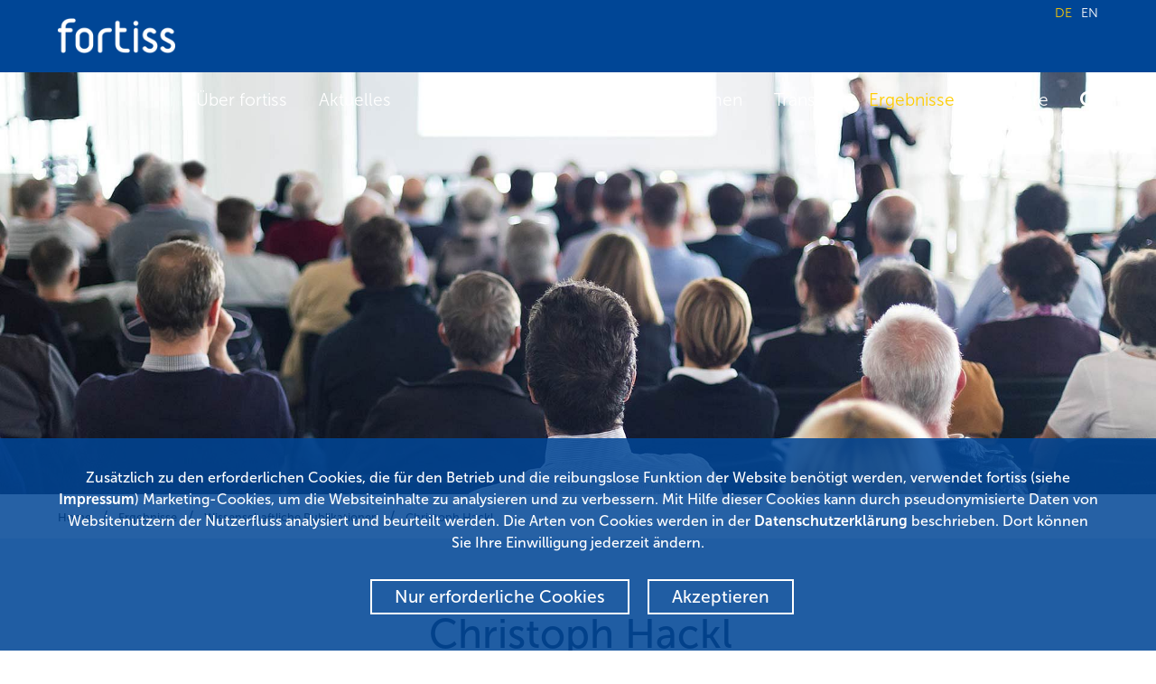

--- FILE ---
content_type: text/html; charset=utf-8
request_url: https://www.fortiss.org/ergebnisse/publikationen/autor/christoph-hackl
body_size: 6249
content:
<!DOCTYPE html>
<html lang="de">
<head>

<meta charset="utf-8">
<!-- 
	This website is powered by TYPO3 - inspiring people to share!
	TYPO3 is a free open source Content Management Framework initially created by Kasper Skaarhoj and licensed under GNU/GPL.
	TYPO3 is copyright 1998-2025 of Kasper Skaarhoj. Extensions are copyright of their respective owners.
	Information and contribution at https://typo3.org/
-->


<link rel="icon" href="/_assets/a53ffab7c1daf14e378caa1cb77f91d4/Images/fortiss-icon.ico" type="image/vnd.microsoft.icon">
<title>Christoph Hackl - fortiss</title>
<meta name="generator" content="TYPO3 CMS">
<meta name="description" content="Die Forschungsergebnisse am Landesforschungsinstitut des Freistaats Bayern
für softwareintensive Systeme fortiss stehen hier in Form von aktuellen, wissenschaftlichen Publikationen zur Verfügung.">
<meta name="viewport" content="width=device-width, initial-scale=1">
<meta name="keywords" content="fortiss, Forschungsinstitut des Freistaats Bayern, Grundlagenforschung , anwendungsorientierte , fortiss Studien, fortiss Roadmaps">
<meta name="twitter:card" content="summary">


<link rel="stylesheet" href="/typo3temp/assets/compressed/merged-6ab853cb2098e683ef142f1d3193fea6-f1fb09ba190fa4b6282234fbb592b153.css?1739978163" media="all">


<script src="/_assets/a53ffab7c1daf14e378caa1cb77f91d4/JavaScript/jquery-3.7.1.min.js?1732642157"></script>

<script>
    const m2cCookieLifetime = "365";
</script>

<link rel="canonical" href="https://www.fortiss.org/ergebnisse/publikationen/autor/christoph-hackl"/>

<link rel="alternate" hreflang="de-DE" href="https://www.fortiss.org/ergebnisse/publikationen/autor/christoph-hackl"/>
<link rel="alternate" hreflang="en-GB" href="https://www.fortiss.org/en/results/scientific-publications/author/christoph-hackl"/>
<link rel="alternate" hreflang="x-default" href="https://www.fortiss.org/ergebnisse/publikationen/autor/christoph-hackl"/>
</head>
<body id="" class="noscript pageId268 treeLevel3 onlyPluginPage">




<header id="header">
    <div id="header-content">
        <div id="logo">
            <a href="/">
                <img title="fortiss" alt="fortiss" src="/_assets/a53ffab7c1daf14e378caa1cb77f91d4/Images/fortiss-logo.png" width="600" height="180" />
            </a>
        </div>

        <div class="open-menu"></div>

        <nav id="language">
            <ul>
                
                    <li class="current">
                        <a href="/ergebnisse/publikationen/autor/christoph-hackl" hreflang="de-DE">DE</a>
                    </li>
                
                    <li class="">
                        <a href="/en/results/scientific-publications/author/christoph-hackl" hreflang="en-GB">EN</a>
                    </li>
                
            </ul>
        </nav>

        



<nav id="main-menu">
    
    <ul class="menulevelTop">
        <li class="menu-search-widget">
            
<div class="searchwidget" id="searchwidget-menu">
    <div class="searchwidget-inner">
        <form method="post" action="/suche?tx_indexedsearch_pi2%5Baction%5D=search&amp;tx_indexedsearch_pi2%5Bcontroller%5D=Search&amp;cHash=3e3f77f990dd8a0908c3cbd07a82be2a">
            <div class="fieldset">
                <input type="search" name="tx_indexedsearch_pi2[search][sword]" value="" class="searchwidget-sword" placeholder="Suchbegriff" />
                <button type="submit" name="tx_indexedsearch_pi2[search][submitButton]" title="Suchen" class="searchwidget-button"></button>
            </div>
        </form>
        <div class="close-searchwidget"></div>
    </div>
</div>


        </li>
        
            <li class="menuId3">
                
                        <a href="/ueber-fortiss" target="">Über fortiss</a>
                        
                    
            </li>
        
            <li class="menuId4">
                
                        <a href="/aktuelles" target="">Aktuelles</a>
                        
                    
            </li>
        
            <li class="menuId464">
                
                        <a href="/termine" target="">Termine</a>
                        
                    
            </li>
        
            <li class="menuId5">
                
                        <a href="/forschung" target="">Forschung</a>
                        
                            
    <ul class="menulevelSub">
        <li class="menu-search-widget">
            
<div class="searchwidget" id="searchwidget-menu">
    <div class="searchwidget-inner">
        <form method="post" action="/suche?tx_indexedsearch_pi2%5Baction%5D=search&amp;tx_indexedsearch_pi2%5Bcontroller%5D=Search&amp;cHash=3e3f77f990dd8a0908c3cbd07a82be2a">
            <div class="fieldset">
                <input type="search" name="tx_indexedsearch_pi2[search][sword]" value="" class="searchwidget-sword" placeholder="Suchbegriff" />
                <button type="submit" name="tx_indexedsearch_pi2[search][submitButton]" title="Suchen" class="searchwidget-button"></button>
            </div>
        </form>
        <div class="close-searchwidget"></div>
    </div>
</div>


        </li>
        
            <li class="menuId19">
                
                        <a href="/forschung/kompetenzfelder" target="">Kompetenzfelder</a>
                        
                    
            </li>
        
            <li class="menuId93">
                
                        <a href="/forschung/projekte" target="">Projekte</a>
                        
                    
            </li>
        
            <li class="menuId36">
                
                        <a href="/forschung/fortiss-labs" target="">fortiss Labs</a>
                        
                    
            </li>
        
            <li class="menuId679">
                
                        <a href="/forschung/erfolgsgeschichten" target="">Erfolgsgeschichten</a>
                        
                    
            </li>
        
    </ul>

                        
                    
            </li>
        
            <li class="menuId1495">
                
                        <a href="/fokusthemen" target="">Fokusthemen</a>
                        
                            
    <ul class="menulevelSub">
        <li class="menu-search-widget">
            
<div class="searchwidget" id="searchwidget-menu">
    <div class="searchwidget-inner">
        <form method="post" action="/suche?tx_indexedsearch_pi2%5Baction%5D=search&amp;tx_indexedsearch_pi2%5Bcontroller%5D=Search&amp;cHash=3e3f77f990dd8a0908c3cbd07a82be2a">
            <div class="fieldset">
                <input type="search" name="tx_indexedsearch_pi2[search][sword]" value="" class="searchwidget-sword" placeholder="Suchbegriff" />
                <button type="submit" name="tx_indexedsearch_pi2[search][submitButton]" title="Suchen" class="searchwidget-button"></button>
            </div>
        </form>
        <div class="close-searchwidget"></div>
    </div>
</div>


        </li>
        
            <li class="menuId1262">
                
                        <a href="/automotive" target="">Fokusthema Automotive</a>
                        
                    
            </li>
        
            <li class="menuId1378">
                
                        <a href="/energie" target="">Fokusthema Energie</a>
                        
                    
            </li>
        
            <li class="menuId1393">
                
                        <a href="/produktion" target="">Fokusthema Produktion</a>
                        
                    
            </li>
        
    </ul>

                        
                    
            </li>
        
            <li class="menuId736">
                
                        <a href="/transfer" target="">Transfer</a>
                        
                            
    <ul class="menulevelSub">
        <li class="menu-search-widget">
            
<div class="searchwidget" id="searchwidget-menu">
    <div class="searchwidget-inner">
        <form method="post" action="/suche?tx_indexedsearch_pi2%5Baction%5D=search&amp;tx_indexedsearch_pi2%5Bcontroller%5D=Search&amp;cHash=3e3f77f990dd8a0908c3cbd07a82be2a">
            <div class="fieldset">
                <input type="search" name="tx_indexedsearch_pi2[search][sword]" value="" class="searchwidget-sword" placeholder="Suchbegriff" />
                <button type="submit" name="tx_indexedsearch_pi2[search][submitButton]" title="Suchen" class="searchwidget-button"></button>
            </div>
        </form>
        <div class="close-searchwidget"></div>
    </div>
</div>


        </li>
        
            <li class="menuId969">
                
                        <a href="/transfer/transferangebote" target="">Transferangebote</a>
                        
                    
            </li>
        
            <li class="menuId64">
                
                        <a href="/transfer/fortiss-mittelstand" target="">fortiss Mittelstand</a>
                        
                    
            </li>
        
    </ul>

                        
                    
            </li>
        
            <li class="menuId11 current">
                
                        <a href="/ergebnisse" target="">Ergebnisse</a>
                        
                            
    <ul class="menulevelSub">
        <li class="menu-search-widget">
            
<div class="searchwidget" id="searchwidget-menu">
    <div class="searchwidget-inner">
        <form method="post" action="/suche?tx_indexedsearch_pi2%5Baction%5D=search&amp;tx_indexedsearch_pi2%5Bcontroller%5D=Search&amp;cHash=3e3f77f990dd8a0908c3cbd07a82be2a">
            <div class="fieldset">
                <input type="search" name="tx_indexedsearch_pi2[search][sword]" value="" class="searchwidget-sword" placeholder="Suchbegriff" />
                <button type="submit" name="tx_indexedsearch_pi2[search][submitButton]" title="Suchen" class="searchwidget-button"></button>
            </div>
        </form>
        <div class="close-searchwidget"></div>
    </div>
</div>


        </li>
        
            <li class="menuId274 current">
                
                        <a href="/ergebnisse/publikationen" target="">Wissenschaftliche Publikationen</a>
                        
                    
            </li>
        
            <li class="menuId561">
                
                        <a href="/ergebnisse/studien-roadmaps" target="">Studien und Roadmaps</a>
                        
                    
            </li>
        
            <li class="menuId557">
                
                        <a href="/ergebnisse/whitepaper" target="">Whitepaper</a>
                        
                    
            </li>
        
            <li class="menuId276">
                
                        <a href="/ergebnisse/software" target="">Software</a>
                        
                    
            </li>
        
    </ul>

                        
                    
            </li>
        
            <li class="menuId12">
                
                        <a href="/karriere" target="">Karriere</a>
                        
                            
    <ul class="menulevelSub">
        <li class="menu-search-widget">
            
<div class="searchwidget" id="searchwidget-menu">
    <div class="searchwidget-inner">
        <form method="post" action="/suche?tx_indexedsearch_pi2%5Baction%5D=search&amp;tx_indexedsearch_pi2%5Bcontroller%5D=Search&amp;cHash=3e3f77f990dd8a0908c3cbd07a82be2a">
            <div class="fieldset">
                <input type="search" name="tx_indexedsearch_pi2[search][sword]" value="" class="searchwidget-sword" placeholder="Suchbegriff" />
                <button type="submit" name="tx_indexedsearch_pi2[search][submitButton]" title="Suchen" class="searchwidget-button"></button>
            </div>
        </form>
        <div class="close-searchwidget"></div>
    </div>
</div>


        </li>
        
            <li class="menuId941">
                
                        <a href="https://recruitment.fortiss.org/" target="_blank">Stellenangebote</a>
                        
                    
            </li>
        
            <li class="menuId251">
                
                        <a href="/karriere/wissenschaftler-im-fokus" target="">Wissenschaftler im Fokus</a>
                        
                    
            </li>
        
    </ul>

                        
                    
            </li>
        
            <li class="menuId230">
                
                        <a href="/suche" target="" title="Suche" id="open-searchwidget"><img src="/_assets/a53ffab7c1daf14e378caa1cb77f91d4/Images/icon-search-white.svg" width="256" height="256" alt="" /></a>
                    
            </li>
        
    </ul>

</nav>


    </div>
    
<div class="searchwidget" id="searchwidget-header">
    <div class="searchwidget-inner">
        <form method="post" action="/suche?tx_indexedsearch_pi2%5Baction%5D=search&amp;tx_indexedsearch_pi2%5Bcontroller%5D=Search&amp;cHash=3e3f77f990dd8a0908c3cbd07a82be2a">
            <div class="fieldset">
                <input type="search" name="tx_indexedsearch_pi2[search][sword]" value="" class="searchwidget-sword" placeholder="Suchbegriff" />
                <button type="submit" name="tx_indexedsearch_pi2[search][submitButton]" title="Suchen" class="searchwidget-button"></button>
            </div>
        </form>
        <div class="close-searchwidget"></div>
    </div>
</div>


</header>
<div id="header-empty"></div>





<section id="cover-images">
    
            
    <img src="/fileadmin/_processed_/b/5/csm_fortiss_Veroeffentlichungen_369d21fe2c.jpg" alt=""
         srcset="
            
            /fileadmin/_processed_/b/5/csm_fortiss_Veroeffentlichungen_369d21fe2c.jpg 1920w,
            /fileadmin/_processed_/b/5/csm_fortiss_Veroeffentlichungen_470f5c39ed.jpg 960w,
            /fileadmin/_processed_/b/5/csm_fortiss_Veroeffentlichungen_a7e8ff0e1b.jpg 480w
            "
         sizes="100vw"
    >
    

        
</section>






    

<nav id="breadcrumb">
    <ul>
        
            <li>
                <a href="/" target="">Home</a>
            </li>
        
            <li>
                <a href="/ergebnisse" target="">Ergebnisse</a>
            </li>
        
            <li>
                <a href="/ergebnisse/publikationen" target="">Wissenschaftliche Publikationen</a>
            </li>
        
        
            <li>
                <a href="/ergebnisse/publikationen/autor/christoph-hackl">Christoph Hackl</a>
            </li>
        
        
    </ul>
</nav>






    <!--TYPO3SEARCH_begin-->
    
    

            <div id="c1964" class="frame frame-default frame-type-bibtex_authors frame-layout-0">
                
                
                    



                
                
                    

    



                
                

    
    
    
    <section class="tx-bibtex content bg-lightblue">
        <div class="content-wrap grid grid-2-cols-33-67 tx-bibtex-author">
            <div class="grid-column grid-column-0 tx-bibtex-author-image">
                
            </div>
            <div class="grid-column grid-column-1 tx-bibtex-author-data" itemscope="" itemtype="http://schema.org/Person">
                <h1>
                    
                    <span itemprop="givenName">Christoph </span>
                    <span itemprop="familyName">Hackl</span>
                </h1>
                <p>
                    <a itemprop="telephone" href="tel:+49"></a>
                    
                    
                </p>
            </div>
        </div>
    </section>

    
        <section class="content bg-white">
            <div class="content-wrap grid grid-1-cols-100">
                <div class="grid-coumn grid-column-0 tx-bibtex">
                    <h2>Publikationen</h2>
                    <p><a href="/ergebnisse/publikationen/export?tx_bibtex_export%5Baction%5D=exportlist&amp;tx_bibtex_export%5BauthorId%5D=681&amp;tx_bibtex_export%5Bcontroller%5D=Publication&amp;cHash=e7c457a32c64acc9ee39f9b7ef616a53">Liste als BibTeX-Datei exportieren</a></p>
                    

<ul class="tx-bibtex-sortedlist">
    
        <li class="tx-bibtex-entry tx-bibtex-type-article">
            



<span class="tx-bibtex-title">Power systems research&ndash;why we should cooperate</span>
<span class="tx-bibtex-authors"><a href="/ergebnisse/publikationen/autor/denis-bytschkow">Denis Bytschkow</a>
, <a href="/ergebnisse/publikationen/autor/andreas-dotzler">Andreas Dotzler</a>
, <a href="/ergebnisse/publikationen/autor/christoph-hackl">Christoph Hackl</a>
, <a href="/ergebnisse/publikationen/autor/christoph-hellings">Christoph Hellings</a>
, <a href="/ergebnisse/publikationen/autor/matthias-huber">Matthias Huber</a>
, <a href="/ergebnisse/publikationen/autor/herbert-mangesius">Herbert Mangesius</a>
 und <a href="/ergebnisse/publikationen/autor/hermann-seuschek">Hermann Seuschek</a>

</span>

        

<span class="tx-bibtex-journal"></span>,
<span class="tx-bibtex-volume"></span><span class="tx-bibtex-number">()</span>:<span class="tx-bibtex-pages"></span>,
<span class="tx-bibtex-date"> 0</span>.



    

<span class="tx-bibtex-links">
	<a class="button" href="/ergebnisse/publikationen/details/power-systems-research-why-we-should-cooperate">Details</a>
    
	
	
	<a class="button" href="/ergebnisse/publikationen/export/power-systems-research-why-we-should-cooperate">BIB</a>
</span>



        </li>
    
</ul>



                </div>
            </div>
        </section>
    




                
                    



                
                
                    



                
            </div>

        


    <!--TYPO3SEARCH_end-->




<footer id="footer">
    <div id="footer-content">
        <div class="footer-box">
            

<h3>Folgen Sie uns</h3>

<a href="https://www.linkedin.com/company/fortiss" target="_blank" class="social"><img title="LinkedIn" alt="LinkedIn" src="/fileadmin/user_upload/08_Footer/Icon_Linkedin.png" width="40" height="40" /><img title="LinkedIn" alt="LinkedIn" src="/fileadmin/user_upload/08_Footer/Icon_Linkedin_Hover.png" width="40" height="40" /></a><a href="https://www.instagram.com/fortiss_org/" target="_blank" class="social"><img title="Instagram" alt="Instagram" src="/fileadmin/user_upload/08_Footer/Icon_Instagram.png" width="40" height="40" /><img title="Instagram" alt="Instagram" src="/fileadmin/user_upload/08_Footer/Icon_Instagram_Hover.png" width="40" height="40" /></a><a href="https://www.youtube.com/user/fortissTV" target="_blank" class="social"><img title="YouTube" alt="YouTube" src="/fileadmin/user_upload/08_Footer/Icon_Youttube.png" width="40" height="40" /><img title="YouTube" alt="YouTube" src="/fileadmin/user_upload/08_Footer/Icon_Youtube_Hover.png" width="40" height="40" /></a><a href="https://bsky.app/profile/fortiss-org.bsky.social" target="_blank" class="social"><img title="BluSky" alt="BluSky" src="/fileadmin/user_upload/08_Footer/fortiss-icon-blysky.png" width="40" height="40" /><img title="BluSky" alt="BluSky" src="/fileadmin/user_upload/08_Footer/fortiss-icon-blysky-hover.png" width="40" height="40" /></a><a href="https://www.xing.com/companies/fortissgmbh" target="_blank" class="social"><img title="Xing" alt="Xing" src="/fileadmin/user_upload/08_Footer/Icon_Xing.png" width="40" height="40" /><img title="Xing" alt="Xing" src="/fileadmin/user_upload/08_Footer/Icon_Xing_Hover.png" width="40" height="40" /></a><a href="https://www.facebook.com/fortiss.org/" target="_blank" class="social"><img title="Facebook" alt="Facebook" src="/fileadmin/user_upload/08_Footer/Icon_Facebbok.png" width="40" height="40" /><img title="Facebook" alt="Facebook" src="/fileadmin/user_upload/08_Footer/Icon_Facebook_Hover.png" width="40" height="40" /></a>


            
        </div>
        <div class="footer-box">
            

<nav id="footer-menu">
    <ul>
        
            <li class="menuId1130"><a href="/fortiss-newsletter" target="">Newsletter</a></li>
        
            <li class="menuId1310"><a href="/alumni" target="">Alumni</a></li>
        
            <li class="menuId14"><a href="/presse" target="">Presse</a></li>
        
            <li class="menuId15"><a href="/kontakt" target="">Kontakt &amp; Anfahrt</a></li>
        
            <li class="menuId16"><a href="/datenschutz" target="">Datenschutz</a></li>
        
            <li class="menuId1528"><a href="/barrierefreiheit" target="">Barrierefreiheit</a></li>
        
            <li class="menuId1136"><a href="/corporate-governance" target="">Corporate Governance</a></li>
        
            <li class="menuId17"><a href="/impressum" target="">Impressum</a></li>
        
            <li class="menuId18"><a href="/agb" target="">AGB</a></li>
        
    </ul>
</nav>


        </div>
        <div class="footer-box" itemscope itemtype="http://schema.org/Organization">
            <p>© 2025, fortiss GmbH</p>
            <p>
                <span itemprop="legalName">fortiss GmbH</span><br/>
                <span itemprop="description">Landesforschungsinstitut des Freistaats Bayern<br/>für softwareintensive Systeme</span>
            </p>
            <p itemprop="address" itemscope itemtype="http://schema.org/PostalAddress"><span itemprop="streetAddress">Guerickestr. 25</span> · <span itemprop="postalCode">80805</span> <span itemprop="addressLocality">München</span> · <span itemprop="adressCountry">Deutschland</span></p>
            <p>
                Tel: <a itemprop="telephone" href="tel:+498936035220">+49 89 3603522 0</a><br/>
                <span itemprop="faxNumber">Fax: +49 89 3603522 50</span><br/>
                <a itemprop="email" href="mailto:info@fortiss.org">info@fortiss.org</a>
            </p>
        </div>
    </div>
</footer>









<div id="cookieman-modal"
     data-cookieman-showonce="1"
     data-cookieman-settings="{&quot;cookie&quot;:{&quot;cookieLifetimeDays&quot;:&quot;&quot;,&quot;domain&quot;:&quot;&quot;,&quot;sameSite&quot;:&quot;Lax&quot;},&quot;groups&quot;:{&quot;mandatory&quot;:{&quot;preselected&quot;:true,&quot;disabled&quot;:true,&quot;trackingObjects&quot;:[&quot;CookieConsent&quot;]},&quot;marketing&quot;:{&quot;respectDnt&quot;:true,&quot;showDntMessage&quot;:true,&quot;trackingObjects&quot;:[&quot;Matomo&quot;]}},&quot;trackingObjects&quot;:{&quot;CookieConsent&quot;:{&quot;show&quot;:{&quot;CookieConsent&quot;:{&quot;duration&quot;:&quot;1&quot;,&quot;durationUnit&quot;:&quot;year&quot;,&quot;type&quot;:&quot;cookie_http+html&quot;,&quot;provider&quot;:&quot;Website&quot;}}},&quot;Matomo&quot;:{&quot;inject&quot;:&quot;                \u003Cscript data-what=\&quot;Matomo\&quot; src=\&quot;\/_assets\/9362f25a76bc4b14e629372b4128ebcc\/JavaScript\/inject-matomo.js\&quot;\u003E\u003C\/script\u003E&quot;,&quot;show&quot;:{&quot;_pk_id&quot;:{&quot;duration&quot;:&quot;13&quot;,&quot;durationUnit&quot;:&quot;months&quot;,&quot;type&quot;:&quot;cookie_http+html&quot;,&quot;provider&quot;:&quot;Matomo&quot;,&quot;htmlCookieRemovalPattern&quot;:&quot;^_pk_id\\.\\d+\\.[a-fA-F0-9]+$&quot;},&quot;_pk_ref&quot;:{&quot;duration&quot;:&quot;6&quot;,&quot;durationUnit&quot;:&quot;months&quot;,&quot;type&quot;:&quot;cookie_http+html&quot;,&quot;provider&quot;:&quot;Matomo&quot;,&quot;htmlCookieRemovalPattern&quot;:&quot;^_pk_ref\\.\\d+\\.[a-fA-F0-9]+$&quot;},&quot;_pk_ses&quot;:{&quot;duration&quot;:&quot;30&quot;,&quot;durationUnit&quot;:&quot;minutes&quot;,&quot;type&quot;:&quot;cookie_http+html&quot;,&quot;provider&quot;:&quot;Matomo&quot;,&quot;htmlCookieRemovalPattern&quot;:&quot;^_pk_ses\\.\\d+\\.[a-fA-F0-9]+$&quot;},&quot;_pk_cvar&quot;:{&quot;duration&quot;:&quot;30&quot;,&quot;durationUnit&quot;:&quot;minutes&quot;,&quot;type&quot;:&quot;cookie_http+html&quot;,&quot;provider&quot;:&quot;Matomo&quot;,&quot;htmlCookieRemovalPattern&quot;:&quot;^_pk_cvar\\.\\d+\\.[a-fA-F0-9]+$&quot;},&quot;_pk_hsr&quot;:{&quot;duration&quot;:&quot;30&quot;,&quot;durationUnit&quot;:&quot;minutes&quot;,&quot;type&quot;:&quot;cookie_http+html&quot;,&quot;provider&quot;:&quot;Matomo&quot;,&quot;htmlCookieRemovalPattern&quot;:&quot;^_pk_hsr\\.\\d+\\.[a-fA-F0-9]+$&quot;}}}}}"
     tabindex="-1" role="dialog"
>
    
    <div class="modal-dialog">
        <div class="modal-content">
            <div class="modal-body">
                <p class="text-center">
                    Zusätzlich zu den erforderlichen Cookies, die für den Betrieb und die reibungslose Funktion der Website benötigt werden, verwendet fortiss (siehe <a href="/impressum"
    >Impressum</a>) Marketing-Cookies, um die Websiteinhalte zu analysieren und zu verbessern. Mit Hilfe dieser Cookies kann durch pseudonymisierte Daten von Websitenutzern der Nutzerfluss analysiert und beurteilt werden. Die Arten von Cookies werden in der <a href="/datenschutz"
    >Datenschutzerklärung</a> beschrieben. Dort können Sie Ihre Einwilligung jederzeit ändern.
                </p>

                <div class="collapse" id="cookieman-settings">
                    <form data-cookieman-form class="mt-3"
                          data-cookieman-dnt-enabled="Sie haben bereits über die &lt;a target=&quot;_blank&quot; rel=&quot;noopener&quot; href=&quot;https://de.wikipedia.org/wiki/Do_Not_Track_(Software)&quot;&gt;Do-Not-Track-Funktion Ihres Browsers&lt;/a&gt; der Erstellung von Nutzungsprofilen widersprochen. Dies akzeptieren wir. Sie können diese Funktion über die Einstellungen Ihres Browsers anpassen."
                    >
                        <div id="cookieman-acco">
                            
                                <div class="card collapsed">
                                    <div class="card-header" id="cookieman-acco-h-mandatory">
                                        <input class="float-right mr-5 mt-1" type="checkbox"
                                               name="mandatory"
                                               checked="checked"
                                        disabled="disabled"
                                        >
                                        <a href="#" data-toggle="collapse"
                                           data-target="#cookieman-acco-mandatory" role="button"
                                           aria-expanded="false" aria-controls="cookieman-acco-mandatory">
                                            Erforderlich
                                        </a>
                                    </div>

                                    <div id="cookieman-acco-mandatory" class="collapse card-body"
                                         aria-labelledby="cookieman-acco-h-mandatory"
                                         data-parent="#cookieman-acco">
                                        

                                        <p>
                                            Diese Cookies werden für eine reibungslose Funktion unserer Website benötigt.
                                        </p>

                                        <div class="table-responsive">
                                            <table class="table table-hover table-sm">
                                                <thead>
                                                <tr>
                                                    <th>Name</th>
                                                    <th>Zweck</th>
                                                    <th>Ablauf</th>
                                                    <th>Typ</th>
                                                    <th>Anbieter</th>
                                                </tr>
                                                </thead>
                                                <tbody>
                                                
    
        <tr>
            <td>
                CookieConsent
            </td>
            <td>
                Speichert Ihre Einwilligung zur Verwendung von Cookies.
            </td>
            <td>
                1
                Jahr
            </td>
            <td>
                HTML
            </td>
            <td>
                
                    Website
                
            </td>
        </tr>
    

                                                </tbody>
                                            </table>
                                        </div>
                                    </div>
                                </div>
                            
                                <div class="card collapsed">
                                    <div class="card-header" id="cookieman-acco-h-marketing">
                                        <input class="float-right mr-5 mt-1" type="checkbox"
                                               name="marketing"
                                               
                                        
                                        >
                                        <a href="#" data-toggle="collapse"
                                           data-target="#cookieman-acco-marketing" role="button"
                                           aria-expanded="false" aria-controls="cookieman-acco-marketing">
                                            Marketing
                                        </a>
                                    </div>

                                    <div id="cookieman-acco-marketing" class="collapse card-body"
                                         aria-labelledby="cookieman-acco-h-marketing"
                                         data-parent="#cookieman-acco">
                                        
                                            <div data-cookieman-dnt></div>
                                        

                                        <p>
                                            Mit Hilfe dieser Cookies sind wir bemüht unser Angebot für Sie noch attraktiver zu gestalten. Mittels pseudonymisierter Daten von Websitenutzern kann der Nutzerfluss analysiert und beurteilt werden. Dies gibt uns die Möglichkeit Werbe- und Websiteinhalte zu optimieren.
                                        </p>

                                        <div class="table-responsive">
                                            <table class="table table-hover table-sm">
                                                <thead>
                                                <tr>
                                                    <th>Name</th>
                                                    <th>Zweck</th>
                                                    <th>Ablauf</th>
                                                    <th>Typ</th>
                                                    <th>Anbieter</th>
                                                </tr>
                                                </thead>
                                                <tbody>
                                                
    
        <tr>
            <td>
                _pk_id
            </td>
            <td>
                Wird verwendet, um ein paar Details über den Benutzer wie die eindeutige Besucher-ID zu speichern.
            </td>
            <td>
                13
                Monate
            </td>
            <td>
                HTML
            </td>
            <td>
                
                    Matomo
                
            </td>
        </tr>
    
        <tr>
            <td>
                _pk_ref
            </td>
            <td>
                Wird benutzt, um die Informationen der Herkunftswebsite des Benutzers zu speichern.
            </td>
            <td>
                6
                Monate
            </td>
            <td>
                HTML
            </td>
            <td>
                
                    Matomo
                
            </td>
        </tr>
    
        <tr>
            <td>
                _pk_ses
            </td>
            <td>
                Kurzzeitiges Cookie, um vorübergehende Daten des Besuchs zu speichern.
            </td>
            <td>
                30
                Minuten
            </td>
            <td>
                HTML
            </td>
            <td>
                
                    Matomo
                
            </td>
        </tr>
    
        <tr>
            <td>
                _pk_cvar
            </td>
            <td>
                Kurzzeitiges Cookie, um vorübergehende Daten des Besuchs zu speichern.
            </td>
            <td>
                30
                Minuten
            </td>
            <td>
                HTML
            </td>
            <td>
                
                    Matomo
                
            </td>
        </tr>
    
        <tr>
            <td>
                _pk_hsr
            </td>
            <td>
                Kurzzeitiges Cookie, um vorübergehende Daten des Besuchs zu speichern.
            </td>
            <td>
                30
                Minuten
            </td>
            <td>
                HTML
            </td>
            <td>
                
                    Matomo
                
            </td>
        </tr>
    

                                                </tbody>
                                            </table>
                                        </div>
                                    </div>
                                </div>
                            
                        </div>
                    </form>
                    <div class="text-right">
                        <button data-cookieman-save class="btn btn-default">
                            Speichern
                        </button>
                    </div>
                </div>
            </div>

            <div class="text-center modal-footer">
                <button data-cookieman-accept-none data-cookieman-save id="cookieman-accept-none">
                    Nur erforderliche Cookies
                </button>
                <button data-cookieman-accept-all data-cookieman-save id="cookieman-accept-all">
                    Akzeptieren
                </button>
            </div>
        </div>
    </div>

</div>

<script src="/_assets/b9704905dd79cb4eb8d7cff3d2245dd9/JavaScript/media2click.js?1756901108"></script>
<script src="/_assets/ace5d898df31977df562bca5e4aead68/Js/js.cookie.min.js?1750432883"></script>
<script src="/_assets/ace5d898df31977df562bca5e4aead68/Js/cookieman.js?1750432883"></script>
<script src="/_assets/9362f25a76bc4b14e629372b4128ebcc/Themes/Fortiss/cookieman-theme.js?1732642157"></script>
<script src="/_assets/ace5d898df31977df562bca5e4aead68/Js/cookieman-init.js?1750432883"></script>
<script src="/_assets/a53ffab7c1daf14e378caa1cb77f91d4/JavaScript/jquery.mobile.custom.min.js?1732642157"></script>
<script src="/_assets/a53ffab7c1daf14e378caa1cb77f91d4/JavaScript/magnific-popup.js?1732642157"></script>
<script src="/_assets/a53ffab7c1daf14e378caa1cb77f91d4/JavaScript/responsiveslides.min.js?1732642157"></script>
<script src="/_assets/a53ffab7c1daf14e378caa1cb77f91d4/JavaScript/fortiss.js?1739977236"></script>


</body>
</html>

--- FILE ---
content_type: text/css; charset=utf-8
request_url: https://www.fortiss.org/typo3temp/assets/compressed/merged-6ab853cb2098e683ef142f1d3193fea6-f1fb09ba190fa4b6282234fbb592b153.css?1739978163
body_size: 10878
content:
@charset "UTF-8";.ce-align-left{text-align:left;}.ce-align-center{text-align:center;}.ce-align-right{text-align:right;}.ce-table td,.ce-table th{vertical-align:top;}.ce-textpic,.ce-image,.ce-nowrap .ce-bodytext,.ce-gallery,.ce-row,.ce-uploads li,.ce-uploads div{overflow:hidden;}.ce-left .ce-gallery,.ce-column{float:left;}.ce-center .ce-outer{position:relative;float:right;right:50%;}.ce-center .ce-inner{position:relative;float:right;right:-50%;}.ce-right .ce-gallery{float:right;}.ce-gallery figure{display:table;margin:0;}.ce-gallery figcaption{display:table-caption;caption-side:bottom;}.ce-gallery img{display:block;}.ce-gallery iframe{border-width:0;}.ce-border img,.ce-border iframe{border:2px solid #000000;padding:0px;}.ce-intext.ce-right .ce-gallery,.ce-intext.ce-left .ce-gallery,.ce-above .ce-gallery{margin-bottom:10px;}.ce-image .ce-gallery{margin-bottom:0;}.ce-intext.ce-right .ce-gallery{margin-left:10px;}.ce-intext.ce-left .ce-gallery{margin-right:10px;}.ce-below .ce-gallery{margin-top:10px;}.ce-column{margin-right:10px;}.ce-column:last-child{margin-right:0;}.ce-row{margin-bottom:10px;}.ce-row:last-child{margin-bottom:0;}.ce-above .ce-bodytext{clear:both;}.ce-intext.ce-left ol,.ce-intext.ce-left ul{padding-left:40px;overflow:auto;}.ce-headline-left{text-align:left;}.ce-headline-center{text-align:center;}.ce-headline-right{text-align:right;}.ce-uploads{margin:0;padding:0;}.ce-uploads li{list-style:none outside none;margin:1em 0;}.ce-uploads img{float:left;padding-right:1em;vertical-align:top;}.ce-uploads span{display:block;}.ce-table{width:100%;max-width:100%;}.ce-table th,.ce-table td{padding:0.5em 0.75em;vertical-align:top;}.ce-table thead th{border-bottom:2px solid #dadada;}.ce-table th,.ce-table td{border-top:1px solid #dadada;}.ce-table-striped tbody tr:nth-of-type(odd){background-color:rgba(0,0,0,.05);}.ce-table-bordered th,.ce-table-bordered td{border:1px solid #dadada;}.frame-space-before-extra-small{margin-top:1em;}.frame-space-before-small{margin-top:2em;}.frame-space-before-medium{margin-top:3em;}.frame-space-before-large{margin-top:4em;}.frame-space-before-extra-large{margin-top:5em;}.frame-space-after-extra-small{margin-bottom:1em;}.frame-space-after-small{margin-bottom:2em;}.frame-space-after-medium{margin-bottom:3em;}.frame-space-after-large{margin-bottom:4em;}.frame-space-after-extra-large{margin-bottom:5em;}.frame-ruler-before:before{content:'';display:block;border-top:1px solid rgba(0,0,0,0.25);margin-bottom:2em;}.frame-ruler-after:after{content:'';display:block;border-bottom:1px solid rgba(0,0,0,0.25);margin-top:2em;}.frame-indent{margin-left:15%;margin-right:15%;}.frame-indent-left{margin-left:33%;}.frame-indent-right{margin-right:33%;}.tx-fortiss-projects #projects-filter{margin-bottom:40px;}.tx-fortiss-projects #projects-filter .projects-filter-wrap{display:grid;grid-template-columns:repeat(3,1fr);grid-gap:30px;}.tx-fortiss-projects #projects-filter .projects-filter-wrap input,.tx-fortiss-projects #projects-filter .projects-filter-wrap select{margin-bottom:0 !important;width:100%;}@media only screen and (max-width:1024px){.tx-fortiss-projects #projects-filter .projects-filter-wrap{grid-template-columns:repeat(2,1fr);}}@media only screen and (max-width:640px){.tx-fortiss-projects #projects-filter .projects-filter-wrap{grid-template-columns:1fr;grid-gap:15px;}}.tx-fortiss-projects .projects-teaser{font-size:1rem;font-weight:700;line-height:150%;margin-bottom:40px;}@media only screen and (max-width:800px){.tx-fortiss-projects .projects-teaser{margin-bottom:20px;}}.tx-fortiss-projects .projects-contact.content-wrap{margin-bottom:80px;}.tx-fortiss-projects .projects-contact.content-wrap:last-child{margin-bottom:0;}.tx-fortiss-projects .projects-contact .projects-contact-image{text-align:center;}.tx-fortiss-projects .projects-contact .projects-contact-image img{border-radius:50%;display:block;}.tx-fortiss-projects .projects-contact .projects-contact-data h3{line-height:unset;}.tx-fortiss-projects .projects-contact .projects-contact-data :last-child{margin-bottom:0;}.tx-fortiss-projects .projects-links li{margin-bottom:12px;}.tx-fortiss-projects .projects-links li span{border-right:1px solid #ddd;display:inline-block;margin-right:8px;padding-right:8px;color:#888;}.tx-fortiss-projects .projects-links li span:last-child{border-right:0;padding-right:0;}.tx-fortiss-projects .projects-partners{display:flex;flex-wrap:wrap;justify-content:space-evenly;align-items:center;}.tx-fortiss-projects .projects-partners img{display:block;margin:1em 2em;}.tx-fortiss-projects .project-filterlink{text-align:center;}.tx-fortiss-projects .project-filterlink a.button{margin:0;}.tx-fortiss-projects .sectors-list .sectors-list-item{display:grid;grid-column-gap:40px;grid-row-gap:0;grid-template-columns:1fr 2fr;grid-template-rows:1fr calc(1.5em + 16px);margin-bottom:40px;}.tx-fortiss-projects .sectors-list .sectors-list-item:last-child{margin-bottom:0;}.tx-fortiss-projects .sectors-list .sectors-list-item .sectors-image{grid-row:1/3;}.tx-fortiss-projects .sectors-list .sectors-list-item .sectors-image a{display:block;width:100%;transition:all ease 0.3s;}.tx-fortiss-projects .sectors-list .sectors-list-item .sectors-image a:hover{transform:scale(1.025);}.tx-fortiss-projects .sectors-list .sectors-list-item .sectors-image img{width:100%;height:auto;}.tx-fortiss-projects .sectors-list .sectors-list-item .project-filterlink{text-align:right;}@media only screen and (max-width:800px){.tx-fortiss-projects .sectors-list .sectors-list-item{grid-template-columns:1fr;grid-template-rows:initial;}.tx-fortiss-projects .sectors-list .sectors-list-item .sectors-image{grid-row:initial;}}.tx-fortiss-projects .jobs-list{list-style:none;margin-left:0;padding-left:0;}.tx-fortiss-projects .jobs-list li{display:flex;justify-content:space-between;}.tx-fortiss-projects .jobs-list li .job-info .job-info-title{font-weight:400;font-size:1.4rem;}.tx-fortiss-projects .jobs-list li .job-more{align-self:end;}#bibtex-start{display:block;margin-top:-100px;margin-bottom:100px;height:0;overflow:hidden;}.tx-bibtex fieldset{margin-bottom:2em;}.tx-bibtex fieldset .bibtex-filters{display:grid;grid-template-columns:repeat(4,1fr);grid-gap:1em;}@media screen and (max-width:800px){.tx-bibtex fieldset .bibtex-filters{grid-template-columns:repeat(2,1fr);}}@media screen and (max-width:600px){.tx-bibtex fieldset .bibtex-filters{grid-template-columns:1fr;}}.tx-bibtex fieldset .bibtex-filters input,.tx-bibtex fieldset .bibtex-filters select{margin-bottom:0 !important;width:100%;}.tx-bibtex fieldset .bibtex-filters select{padding:6px 3%;}.tx-bibtex fieldset .search-keywords{margin-top:.25em;}.tx-bibtex fieldset .search-keywords span{font-weight:bold;}.tx-bibtex fieldset .search-keywords input[type=submit]{font-size:.8em;width:100%;min-width:1em;padding:.25em .5em;margin-left:.5em;}.tx-bibtex .tx-bibtex-sortedlist{list-style-type:none;margin-left:0;padding-left:0;}.tx-bibtex .tx-bibtex-sortedlist li.tx-bibtex-entry{list-style-type:none;margin-left:0;padding-left:0;margin-bottom:2em;}.tx-bibtex .tx-bibtex-sortedlist li.tx-bibtex-entry .tx-bibtex-title{display:block;font-weight:700;font-size:1.2rem;}.tx-bibtex .tx-bibtex-sortedlist li.tx-bibtex-entry .tx-bibtex-authors{display:block;}.tx-bibtex .tx-bibtex-sortedlist li.tx-bibtex-entry .tx-bibtex-series,.tx-bibtex .tx-bibtex-sortedlist li.tx-bibtex-entry .tx-bibtex-journal,.tx-bibtex .tx-bibtex-sortedlist li.tx-bibtex-entry .tx-bibtex-booktitle{font-style:italic;}.tx-bibtex .tx-bibtex-sortedlist .tx-bibtex-links{display:block;}.tx-bibtex .tx-bibtex-sortedlist .tx-bibtex-links a.button{padding:1px 5px;}.tx-bibtex .tx-bibtex-detail div{margin:1em 0;}.tx-bibtex .tx-bibtex-detail .tx-bibtex-label{text-transform:capitalize;font-weight:bold;padding-right:.5em;}.tx-bibtex .tx-bibtex-detail .tx-bibtex-url .tx-bibtex-label,.tx-bibtex .tx-bibtex-detail .tx-bibtex-doi .tx-bibtex-label{text-transform:uppercase;}.tx-bibtex .tx-bibtex-detail .tx-bibtex-authors{font-weight:bold;margin:1.5em 0;}.tx-bibtex .tx-bibtex-detail .tx-bibtex-abstract{margin-top:2em;}.tx-bibtex .tx-bibtex-detail .tx-bibtex-abstract h2{font-size:1em;}.tx-bibtex .tx-bibtex-detail1{font-style:italic;}.tx-bibtex .tx-bibtex-pagination{text-align:center;}.tx-bibtex .tx-bibtex-pagination a.button{padding:1px 5px;min-width:1.5em;}.tx-bibtex .tx-bibtex-pagination a.button.active{font-weight:bold;color:white !important;background-color:#004696;}.tx-bibtex .tx-bibtex-author .tx-bibtex-author-image{text-align:center;}.tx-bibtex .tx-bibtex-author .tx-bibtex-author-image img{border-radius:50%;}.tx-bibtex-type-book .tx-bibtex-title,.tx-bibtex-type-inbook .tx-bibtex-title,.tx-bibtex-type-manual .tx-bibtex-title,.tx-bibtex-type-phdthesis .tx-bibtex-title,.tx-bibtex-type-proceedings .tx-bibtex-title{font-style:italic;}#cookieman-modal{position:fixed;z-index:99999;bottom:0;left:0;width:100vw;height:auto;box-sizing:border-box;color:#fff;background-color:rgba(0,70,150,0.85);display:none;}#cookieman-modal .modal-dialog{position:relative;width:90%;max-width:1200px;height:auto;max-height:95vh;overflow:auto;margin:0 auto;box-sizing:border-box;font-size:1rem;line-height:150%;}#cookieman-modal .modal-dialog .modal-content{margin:2rem 0;text-align:left;}#cookieman-modal .modal-dialog .modal-content h5{margin:0 0 20px 0;}#cookieman-modal .modal-dialog .modal-content a{color:#fff;font-weight:700;text-decoration:none;}#cookieman-modal .modal-dialog .modal-content a:hover,#cookieman-modal .modal-dialog .modal-content a:focus{text-decoration:underline;}#cookieman-modal .modal-dialog .modal-content .collapse{display:none;}#cookieman-modal .modal-dialog .modal-content button{margin:.5rem;border:2px solid #fff;padding:6px 25px;color:#fff;background-color:transparent;cursor:pointer;font-size:1.2em;}#cookieman-modal .modal-dialog .modal-content button:hover,#cookieman-modal .modal-dialog .modal-content button:focus,#cookieman-modal .modal-dialog .modal-content button:active{background-color:#fff;color:#004696;}#cookieman-modal .modal-dialog .modal-content button:last-child{margin-right:0;}#cookieman-modal .modal-dialog .close-modal{position:absolute;top:.25em;right:.25em;width:1.5em;height:1.5em;background-image:url('../../../_assets/9362f25a76bc4b14e629372b4128ebcc/Images/icon-close.svg');background-repeat:no-repeat;background-size:contain;cursor:pointer;}.tx_fortisscookies_button{text-align:center;margin-bottom:20px;}.tx_fortisscookies_button button{border:2px solid #004696;padding:6px 25px;color:#004696;background-color:#fff;}.tx_fortisscookies_button button:hover,.tx_fortisscookies_button button:focus{color:#fff;background-color:#004696;}@font-face{font-family:'Roboto';font-style:normal;font-weight:300;src:url('../../../_assets/a53ffab7c1daf14e378caa1cb77f91d4/Fonts/roboto-v18-latin-300.eot');src:local("Roboto Light"),local("Roboto-Light"),url('../../../_assets/a53ffab7c1daf14e378caa1cb77f91d4/Fonts/roboto-v18-latin-300.eot?#iefix') format("embedded-opentype"),url('../../../_assets/a53ffab7c1daf14e378caa1cb77f91d4/Fonts/roboto-v18-latin-300.woff2') format("woff2"),url('../../../_assets/a53ffab7c1daf14e378caa1cb77f91d4/Fonts/roboto-v18-latin-300.woff') format("woff"),url('../../../_assets/a53ffab7c1daf14e378caa1cb77f91d4/Fonts/roboto-v18-latin-300.ttf') format("truetype"),url('../../../_assets/a53ffab7c1daf14e378caa1cb77f91d4/Fonts/roboto-v18-latin-300.svg#Roboto') format("svg");}@font-face{font-family:'Roboto';font-style:italic;font-weight:300;src:url('../../../_assets/a53ffab7c1daf14e378caa1cb77f91d4/Fonts/roboto-v18-latin-300italic.eot');src:local("Roboto Light Italic"),local("Roboto-LightItalic"),url('../../../_assets/a53ffab7c1daf14e378caa1cb77f91d4/Fonts/roboto-v18-latin-300italic.eot?#iefix') format("embedded-opentype"),url('../../../_assets/a53ffab7c1daf14e378caa1cb77f91d4/Fonts/roboto-v18-latin-300italic.woff2') format("woff2"),url('../../../_assets/a53ffab7c1daf14e378caa1cb77f91d4/Fonts/roboto-v18-latin-300italic.woff') format("woff"),url('../../../_assets/a53ffab7c1daf14e378caa1cb77f91d4/Fonts/roboto-v18-latin-300italic.ttf') format("truetype"),url('../../../_assets/a53ffab7c1daf14e378caa1cb77f91d4/Fonts/roboto-v18-latin-300italic.svg#Roboto') format("svg");}@font-face{font-family:'Roboto';font-style:normal;font-weight:500;src:url('../../../_assets/a53ffab7c1daf14e378caa1cb77f91d4/Fonts/roboto-v18-latin-regular.eot');src:local("Roboto"),local("Roboto-Regular"),url('../../../_assets/a53ffab7c1daf14e378caa1cb77f91d4/Fonts/roboto-v18-latin-regular.eot?#iefix') format("embedded-opentype"),url('../../../_assets/a53ffab7c1daf14e378caa1cb77f91d4/Fonts/roboto-v18-latin-regular.woff2') format("woff2"),url('../../../_assets/a53ffab7c1daf14e378caa1cb77f91d4/Fonts/roboto-v18-latin-regular.woff') format("woff"),url('../../../_assets/a53ffab7c1daf14e378caa1cb77f91d4/Fonts/roboto-v18-latin-regular.ttf') format("truetype"),url('../../../_assets/a53ffab7c1daf14e378caa1cb77f91d4/Fonts/roboto-v18-latin-regular.svg#Roboto') format("svg");}@font-face{font-family:'Roboto';font-style:italic;font-weight:500;src:url('../../../_assets/a53ffab7c1daf14e378caa1cb77f91d4/Fonts/roboto-v18-latin-italic.eot');src:local("Roboto Italic"),local("Roboto-Italic"),url('../../../_assets/a53ffab7c1daf14e378caa1cb77f91d4/Fonts/roboto-v18-latin-italic.eot?#iefix') format("embedded-opentype"),url('../../../_assets/a53ffab7c1daf14e378caa1cb77f91d4/Fonts/roboto-v18-latin-italic.woff2') format("woff2"),url('../../../_assets/a53ffab7c1daf14e378caa1cb77f91d4/Fonts/roboto-v18-latin-italic.woff') format("woff"),url('../../../_assets/a53ffab7c1daf14e378caa1cb77f91d4/Fonts/roboto-v18-latin-italic.ttf') format("truetype"),url('../../../_assets/a53ffab7c1daf14e378caa1cb77f91d4/Fonts/roboto-v18-latin-italic.svg#Roboto') format("svg");}@font-face{font-family:'Roboto';font-style:normal;font-weight:700;src:url('../../../_assets/a53ffab7c1daf14e378caa1cb77f91d4/Fonts/roboto-v18-latin-700.eot');src:local("Roboto Bold"),local("Roboto-Bold"),url('../../../_assets/a53ffab7c1daf14e378caa1cb77f91d4/Fonts/roboto-v18-latin-700.eot?#iefix') format("embedded-opentype"),url('../../../_assets/a53ffab7c1daf14e378caa1cb77f91d4/Fonts/roboto-v18-latin-700.woff2') format("woff2"),url('../../../_assets/a53ffab7c1daf14e378caa1cb77f91d4/Fonts/roboto-v18-latin-700.woff') format("woff"),url('../../../_assets/a53ffab7c1daf14e378caa1cb77f91d4/Fonts/roboto-v18-latin-700.ttf') format("truetype"),url('../../../_assets/a53ffab7c1daf14e378caa1cb77f91d4/Fonts/roboto-v18-latin-700.svg#Roboto') format("svg");}@font-face{font-family:'Roboto';font-style:italic;font-weight:700;src:url('../../../_assets/a53ffab7c1daf14e378caa1cb77f91d4/Fonts/roboto-v18-latin-700italic.eot');src:local("Roboto Bold Italic"),local("Roboto-BoldItalic"),url('../../../_assets/a53ffab7c1daf14e378caa1cb77f91d4/Fonts/roboto-v18-latin-700italic.eot?#iefix') format("embedded-opentype"),url('../../../_assets/a53ffab7c1daf14e378caa1cb77f91d4/Fonts/roboto-v18-latin-700italic.woff2') format("woff2"),url('../../../_assets/a53ffab7c1daf14e378caa1cb77f91d4/Fonts/roboto-v18-latin-700italic.woff') format("woff"),url('../../../_assets/a53ffab7c1daf14e378caa1cb77f91d4/Fonts/roboto-v18-latin-700italic.ttf') format("truetype"),url('../../../_assets/a53ffab7c1daf14e378caa1cb77f91d4/Fonts/roboto-v18-latin-700italic.svg#Roboto') format("svg");}@font-face{font-family:'MuseoSans';font-style:normal;font-weight:100;src:local("MuseoSans"),local("Museo Sans"),local("Museo-Sans"),url('../../../_assets/a53ffab7c1daf14e378caa1cb77f91d4/Fonts/MuseoSans_100.otf') format("opentype");}@font-face{font-family:'MuseoSans';font-style:italic;font-weight:100;src:local("MuseoSans"),local("Museo Sans"),local("Museo-Sans"),url('../../../_assets/a53ffab7c1daf14e378caa1cb77f91d4/Fonts/MuseoSans_100_Italic.otf') format("opentype");}@font-face{font-family:'MuseoSans';font-style:normal;font-weight:300;src:local("MuseoSans"),local("Museo Sans"),local("Museo-Sans"),url('../../../_assets/a53ffab7c1daf14e378caa1cb77f91d4/Fonts/MuseoSans_300.otf') format("opentype");}@font-face{font-family:'MuseoSans';font-style:italic;font-weight:300;src:local("MuseoSans"),local("Museo Sans"),local("Museo-Sans"),url('../../../_assets/a53ffab7c1daf14e378caa1cb77f91d4/Fonts/MuseoSans_300_Italic.otf') format("opentype");}@font-face{font-family:'MuseoSans';font-style:normal;font-weight:500;src:local("MuseoSans"),local("Museo Sans"),local("Museo-Sans"),url('../../../_assets/a53ffab7c1daf14e378caa1cb77f91d4/Fonts/MuseoSans_500.otf') format("opentype");}@font-face{font-family:'MuseoSans';font-style:italic;font-weight:500;src:local("MuseoSans"),local("Museo Sans"),local("Museo-Sans"),url('../../../_assets/a53ffab7c1daf14e378caa1cb77f91d4/Fonts/MuseoSans_500_Italic.otf') format("opentype");}@font-face{font-family:'MuseoSans';font-style:normal;font-weight:700;src:local("MuseoSans"),local("Museo Sans"),local("Museo-Sans"),url('../../../_assets/a53ffab7c1daf14e378caa1cb77f91d4/Fonts/MuseoSans_700.otf') format("opentype");}@font-face{font-family:'MuseoSans';font-style:italic;font-weight:700;src:local("MuseoSans"),local("Museo Sans"),local("Museo-Sans"),url('../../../_assets/a53ffab7c1daf14e378caa1cb77f91d4/Fonts/MuseoSans_700_Italic.otf') format("opentype");}@font-face{font-family:'MuseoSans';font-style:normal;font-weight:900;src:local("MuseoSans"),local("Museo Sans"),local("Museo-Sans"),url('../../../_assets/a53ffab7c1daf14e378caa1cb77f91d4/Fonts/MuseoSans_900.otf') format("opentype");}@font-face{font-family:'MuseoSans';font-style:italic;font-weight:900;src:local("MuseoSans"),local("Museo Sans"),local("Museo-Sans"),url('../../../_assets/a53ffab7c1daf14e378caa1cb77f91d4/Fonts/MuseoSans_900_Italic.otf') format("opentype");}*{margin:0;padding:0;}body{padding:0;margin:0 auto;background-color:#fff;color:#13294b;font-size:100%;font-weight:500;text-align:center;font-family:"MuseoSans","Roboto",sans-serif;}h1{color:#13294b;font-size:2.8rem;font-weight:500;line-height:120%;margin:0 0 40px 0;}h2{color:#13294b;font-size:2.4rem;font-weight:500;line-height:120%;margin:0 0 20px 0;}h3{color:#13294b;font-size:1.6rem;font-weight:500;line-height:120%;margin:0 0 15px 0;}h4{color:#ffcd00;font-size:1.2rem;font-weight:500;line-height:120%;margin:0 0 10px 0;}@media only screen and (max-width:600px){h1{font-size:2.2rem;margin:0 0 20px 0;}h2{font-size:2.0rem;}}p{margin:0 0 20px 0;}dl{margin:0 0 20px 0;}dl dt{margin-top:20px;}dl dt:first-child{margin-top:0;}dl dd{margin-left:2em;}span.bigfont{font-size:5.0rem;display:block;margin:0 0 15px 0;line-height:100%;}.text-left{text-align:left;}.text-center{text-align:center;}.text-right{text-align:right;}.text-justify{text-align:justify;}.content{}.content a{font-weight:700;color:#004696;text-decoration:none;transition:all ease 0.15s;}.content a:hover{color:#13294b;text-decoration:underline;}.content a:active{text-decoration:underline;}.content ul{list-style:square;margin:0 0 20px 18px;}.content ol{margin:0 0 20px 18px;}.content ol ol,.content ol ul,.content ul ol,.content ul ul{margin:10px 0 10px 30px;}.content li{margin:0 0 10px 0;}a.button{margin:5px 5px 0 0;background:#fff;display:inline-block;padding:6px 25px 6px 25px;border:2px solid #004696;color:#004696 !important;font-weight:500;text-decoration:none;}a.button:hover{background:#004696;color:#fff !important;text-decoration:none;}button{font-family:"MuseoSans","Roboto",sans-serif;}table{margin:0;padding:0;border-collapse:collapse;}table tr{vertical-align:middle;}table td{padding:10px;}hr{margin:40px 0 40px 0;border:0;border-bottom:1px solid #13294b;padding:0;height:1px;}::-moz-selection{background:#13294b;color:#fff;}::selection{background:#13294b;color:#fff;}a img{border:none;}a img:hover{opacity:0.75;transition:all ease 0.3s;}img.thumbnail{width:19.166%;}form{margin:0;padding:0;}form fieldset{margin:0;padding:0;border:none;}form fieldset legend{display:none;}form label{display:block;color:#004696;margin-bottom:.25em;}.bg-darkblue form label{color:#fff;}form label.checkbox{color:#13294b;cursor:pointer;margin-bottom:0;}.bg-darkblue form label.checkbox{color:#fff;}form select,form textarea,form input[type=search],form input[type=tel],form input[type=text],form input[type=email],form input[type=password]{background:#fff;margin:0 0 15px 0;width:100%;border:1px solid #004696;padding:7px 3% 7px 3%;box-sizing:border-box;color:#13294b;font-size:1.0rem;font-weight:500;font-family:"MuseoSans","Roboto",sans-serif;}.bg-darkblue form select,.bg-darkblue form textarea,.bg-darkblue form input[type=search],.bg-darkblue form input[type=tel],.bg-darkblue form input[type=text],.bg-darkblue form input[type=email],.bg-darkblue form input[type=password]{border-color:#fff;}form select:focus-visible,form textarea:focus-visible,form input[type=search]:focus-visible,form input[type=tel]:focus-visible,form input[type=text]:focus-visible,form input[type=email]:focus-visible,form input[type=password]:focus-visible{background:#c8e6ff;outline:none;transition:all ease 0.3s;}form select::placeholder,form textarea::placeholder,form input[type=search]::placeholder,form input[type=tel]::placeholder,form input[type=text]::placeholder,form input[type=email]::placeholder,form input[type=password]::placeholder{color:#004696;opacity:1;}form select option.placeholder,form textarea option.placeholder,form input[type=search] option.placeholder,form input[type=tel] option.placeholder,form input[type=text] option.placeholder,form input[type=email] option.placeholder,form input[type=password] option.placeholder{appearance:none;color:#004696;}form select{width:calc(100% - 2px);}form select:invalid{color:#004696;}form textarea{overflow:auto;height:3rem;resize:vertical;}form input[type=radio]{margin:0 0 15px 0;}form input[type=checkbox]{appearance:none;position:relative;width:1em;height:1em;border:1px solid #004696;color:#004696;background-color:#fff;}.bg-darkblue form input[type=checkbox]{color:#fff;border-color:#fff;}form input[type=checkbox]:focus-visible{background-color:#c8e6ff;}form input[type=checkbox]:checked{background-color:#004696;}form input[type=submit],form input[type=reset],form button[type=submit],form button[type=reset]{background-color:#004696;padding:8px 25px;border:1px solid #004696;color:#fff;font-size:1.0rem;font-weight:500;text-align:center;font-family:"MuseoSans","Roboto",sans-serif;transition:all ease 0.3s;}form input[type=submit]:hover,form input[type=submit]:focus,form input[type=reset]:hover,form input[type=reset]:focus,form button[type=submit]:hover,form button[type=submit]:focus,form button[type=reset]:hover,form button[type=reset]:focus{background:#fff;color:#004696;cursor:pointer;}form input[type=submit]:is(:disabled,:disabled:active),form input[type=reset]:is(:disabled,:disabled:active),form button[type=submit]:is(:disabled,:disabled:active),form button[type=reset]:is(:disabled,:disabled:active){background-color:#666;color:#fff;}form input[type=submit]:is(:disabled,:disabled:active):hover,form input[type=submit]:is(:disabled,:disabled:active):focus,form input[type=reset]:is(:disabled,:disabled:active):hover,form input[type=reset]:is(:disabled,:disabled:active):focus,form button[type=submit]:is(:disabled,:disabled:active):hover,form button[type=submit]:is(:disabled,:disabled:active):focus,form button[type=reset]:is(:disabled,:disabled:active):hover,form button[type=reset]:is(:disabled,:disabled:active):focus{background-color:#666;color:#fff;cursor:not-allowed;}.crm-form .form__grid{display:grid;grid-template-columns:1fr 1fr;gap:2em;}.crm-form .form__element > *:last-child{margin-bottom:0;}@media (max-width:800px){.crm-form .form__element--half{grid-column:1 / 3;}}.crm-form .form__element--full{grid-column:1 / 3;}#header{position:fixed;z-index:10;width:100%;height:80px;background:#004696;}#header .searchwidget{display:none;width:100%;color:#004696;background-color:#fff;text-align:center;}#header .searchwidget .searchwidget-inner{position:relative;width:90%;max-width:1200px;margin:0 auto;padding:20px 0;}#header .searchwidget .searchwidget-inner .fieldset{margin:0 auto;border-bottom:1px solid #004696;display:flex;flex-wrap:nowrap;}#header .searchwidget .searchwidget-inner .fieldset input[type=search]{display:block;margin:0;border:none;}#header .searchwidget .searchwidget-inner .fieldset input[type=search]:focus{background-color:inherit;outline:none;}#header .searchwidget .searchwidget-inner .fieldset button[type=submit]{display:block;width:1em;height:1em;box-sizing:content-box;margin:0;border-width:1px 1px 0 1px;border-color:#004696;background-image:url('../../../_assets/a53ffab7c1daf14e378caa1cb77f91d4/Images/icon-search-white.svg');background-position:center center;background-repeat:no-repeat;background-size:1.25em 1.25em;}#header .searchwidget .searchwidget-inner .fieldset button[type=submit]:hover,#header .searchwidget .searchwidget-inner .fieldset button[type=submit]:focus{background-image:url('../../../_assets/a53ffab7c1daf14e378caa1cb77f91d4/Images/icon-search-blue.svg');}#header #searchwidget-header{position:absolute;top:80px;}#header #searchwidget-header .searchwidget-inner .fieldset{width:640px;max-width:80%;}#header #searchwidget-header .searchwidget-inner .fieldset button[type=submit]{padding:10px 25px;}#header #searchwidget-header .searchwidget-inner .close-searchwidget{position:absolute;right:0;top:20px;width:1em;height:1em;cursor:pointer;background-image:url('../../../_assets/a53ffab7c1daf14e378caa1cb77f91d4/Images/icon-close-searchwidget.svg');background-position:center center;background-repeat:no-repeat;background-size:contain;transition:opacity ease .2s;}#header #searchwidget-header .searchwidget-inner .close-searchwidget:hover{opacity:.7;}#header #searchwidget-menu{clear:left;border-bottom:1px solid #004696;}#header #searchwidget-menu .searchwidget-inner{width:100%;padding:12px 5% 12px 5%;box-sizing:border-box;}#header #searchwidget-menu .searchwidget-inner fieldset{margin:0;}#header #searchwidget-menu .searchwidget-inner fieldset button[type=submit]{padding:10px;}#header #searchwidget-menu .searchwidget-inner .close-searchwidget{display:none;}#header #header-content{position:relative;width:90%;height:auto;margin:0 auto;max-width:1200px;display:inline-block;text-align:left;}#header #header-content #logo{float:left;width:100%;height:auto;max-width:130px;margin:20px 0 0 0;}#header #header-content #logo img{width:100%;height:auto;display:block;}#header #header-content .open-menu{display:none;}#header #header-content #language{position:absolute;right:0;top:5px;}#header #header-content #language ul{float:right;width:100%;list-style:none;}#header #header-content #language ul li{float:left;}#header #header-content #language ul li a{float:left;margin:0 0 0 10px;color:#fff;font-size:0.9rem;font-weight:300;text-decoration:none;}#header #header-content #language ul li a:hover{color:#d8e3f2;text-decoration:none;transition:all ease 0.3s;}#header #header-content #language ul li.current > a{color:#ffcd00;}#header #header-content #main-menu{float:right;margin:40px 0 0 0;}#header #header-content #main-menu ul{float:right;width:100%;list-style:none;}#header #header-content #main-menu ul li{float:left;}#header #header-content #main-menu ul li a{float:left;display:block;margin:0 0 0 35px;color:#fff;font-size:1.2rem;font-weight:300;text-decoration:none;}#header #header-content #main-menu ul li a:hover{color:#d8e3f2;text-decoration:none;transition:all ease 0.3s;}#header #header-content #main-menu ul li a img{width:20px;height:auto;display:block;margin:2px 0 0 0;}#header #header-content #main-menu ul li.current > a{color:#ffcd00;}#header #header-content #main-menu ul li ul{position:absolute;top:0;width:250px;height:auto;display:none;margin:60px 0 0 -20px;padding:20px 0 0 0;transition:all ease 0.3s;}#header #header-content #main-menu ul li ul li{width:100%;}#header #header-content #main-menu ul li ul li.overview{display:none;}#header #header-content #main-menu ul li ul li a{width:210px;display:block;background:#fff;padding:10px 20px 10px 20px;border-bottom:1px solid #eee;color:#13294b;font-size:1.0rem;}#header #header-content #main-menu ul li:hover ul{display:block;-moz-animation-name:dropdown;-moz-animation-duration:0.3s;-moz-animation-iteration-count:1;-moz-animation-direction:alternate;-moz-animation-timing-function:ease-in-out;-moz-animation-fill-mode:forwards;-webkit-animation-name:dropdown;-webkit-animation-duration:0.3s;-webkit-animation-iteration-count:1;-webkit-animation-direction:alternate;-webkit-animation-timing-function:ease-in-out;-webkit-animation-fill-mode:forwards;-o-animation-name:dropdown;-o-animation-duration:0.3s;-o-animation-iteration-count:1;-o-animation-direction:alternate;-o-animation-timing-function:ease-in-out;-o-animation-fill-mode:forwards;animation-name:dropdown;animation-duration:0.3s;animation-iteration-count:1;animation-direction:alternate;animation-timing-function:ease-in-out;animation-fill-mode:forwards;}@media only screen and (max-width:1200px){#header{height:130px;}#header #header-content #language{top:20px;}#header #header-content #main-menu{float:left;width:100%;margin:30px 0 0 0;}#header #header-content #main-menu ul{float:right;}#header #header-content #main-menu ul li a{margin:0 20px 0 0;}#header #header-content #main-menu ul li ul{margin:110px 0 0 -20px;}#header #searchwidget-header{top:130px;}}@media only screen and (max-width:800px){#header{height:60px;}#header #header-content{width:100%;}#header #header-content #logo{max-width:100px;margin:12px 0 0 5%;}#header #header-content .open-menu{display:block;float:right;width:32px;height:32px;cursor:pointer;margin:12px 5% 0 0;background:url('../../../_assets/a53ffab7c1daf14e378caa1cb77f91d4/Images/icon-menu.svg') no-repeat;background-size:32px 32px;}#header #header-content #language{position:relative;float:right;top:0;margin:18px 10px 0 0;}#header #header-content #language ul li a{margin:0 5px 0 5px;font-size:1.0rem;}#header #header-content #main-menu{position:absolute;top:60px;left:-100%;width:100%;max-height:calc(100vh - 60px);overflow-x:hidden;overflow-y:auto;box-sizing:border-box;margin:0;z-index:1000;}#header #header-content #main-menu ul li{width:100%;}#header #header-content #main-menu ul li a{margin:0;width:90%;background:#004696;padding:12px 5% 12px 5%;border-top:1px solid #195faf;}#header #header-content #main-menu ul li a.has-sub:after{position:absolute;right:5%;float:right;content:"›";font-size:3.0rem;margin:-18px 0 0 0;transform:rotate(90deg);}#header #header-content #main-menu ul li ul,#header #header-content #main-menu ul li:hover ul{position:relative;width:100%;margin:0;padding:0;display:none;transition:none;animation:none !important;}#header #header-content #main-menu ul li ul li.overview{display:block;}#header #header-content #main-menu ul li ul li a{width:90%;border:none;border-top:1px solid #c8e6ff;background:#d8e3f2;padding:10px 5% 10px 5%;}#header #header-content #main-menu ul li ul li a:hover{color:#195faf;}#header #header-content #main-menu ul li ul li a:after{position:absolute;right:5%;font-size:2.0rem;margin:-12px 8px 0 0;}}@keyframes dropdown{0%{opacity:0;}100%{opacity:1;}}#header-empty{position:relative;width:100%;height:80px;}@media only screen and (max-width:1200px){#header-empty{height:130px;}}@media only screen and (max-width:800px){#header-empty{height:60px;}}#cover-images{position:relative;width:100%;height:auto;}#cover-images img{width:100%;height:auto;display:block;}#cover-images div.cover-text-container{position:absolute;width:100%;height:auto;top:20%;}#cover-images div.cover-text-container div.cover-text{position:relative;width:90%;height:auto;max-width:1200px;margin:0 auto;}#cover-images div.cover-text-container div.cover-text div{position:relative;width:calc(50% - 60px);padding:30px;background:#004696;background:rgba(0,70,150,0.85);color:#fff;font-size:2.4rem;text-align:left;line-height:130%;}#cover-images div.cover-text-container div.cover-text div > *:last-child{margin-bottom:0;}#cover-images div.cover-text-container div.cover-text div h4{color:#ffcd00;}#cover-images div.cover-text-container div.cover-text div .cover-more{font-size:1.2rem;line-height:initial;text-align:right;}#cover-images div.cover-text-container div.cover-text div .cover-more a{display:inline-block;border:2px solid #fff;padding:.5em;color:#fff;text-decoration:none;}#cover-images div.cover-text-container div.cover-text div .cover-more a:hover{border-color:#fff;background-color:#fff;color:#004696;}#cover-images div.cover-text-container div.cover-text.cover-text-news p{color:#ffcd00;font-size:1.2rem;font-weight:500;line-height:120%;margin:0 0 10px 0;}#cover-images div.cover-text-container div.cover-text.cover-text-news h1{color:#fff;font-size:2.4rem;line-height:130%;}#cover-images ul.rslides{position:relative;width:100%;height:auto;margin:0 0 -4px 0;list-style:none;display:inline-block;}#cover-images ul.rslides li{width:100%;height:auto;float:none;position:absolute;opacity:0;z-index:0;}#cover-images ul.rslides li:first-child{float:left;position:relative;opacity:1;z-index:1;}#cover-images ul.rslides li img{width:100%;height:auto;display:block;}#cover-images ul.rslides_tabs{position:absolute;width:100%;height:auto;list-style:none;margin:-60px 0 0 0;z-index:5;}#cover-images ul.rslides_tabs li{display:inline;}#cover-images ul.rslides_tabs li a{width:14px;height:14px;display:inline-block;border-radius:14px;border:2px solid #fff;margin:0 6px 0 6px;font-size:0;}#cover-images ul.rslides_tabs li.rslides_here a{background:#fff !important;}@media only screen and (max-width:1400px){#cover-images div.cover-text-container{top:10%;}#cover-images div.cover-text-container div.cover-text div{font-size:2.0rem;}#cover-images div.cover-text-container div.cover-text.cover-text-news h1{font-size:2.0rem;}}@media only screen and (max-width:1200px){#cover-images div.cover-text-container{top:8%;}#cover-images div.cover-text-container div.cover-text div{width:calc(75% - 60px);font-size:1.8rem;}#cover-images div.cover-text-container div.cover-text.cover-text-news h1{font-size:1.8rem;}}@media only screen and (max-width:800px){#cover-images img{min-height:150px;object-fit:cover;}#cover-images div.cover-text-container{position:relative;top:auto;}#cover-images div.cover-text-container div.cover-text{width:100%;background:#004696;}#cover-images div.cover-text-container div.cover-text div{box-sizing:border-box;width:100%;height:auto;margin:0 auto;background:none;padding:20px 5%;color:#fff;font-size:1.2rem;line-height:120%;}#cover-images div.cover-text-container div.cover-text div h4{font-size:0.8rem;font-weight:700;}#cover-images div.cover-text-container div.cover-text.cover-text-news h1{font-size:1.2rem;}#cover-images ul.rslides_tabs{position:absolute;margin:-55px 0 0 0;}#cover-images ul.rslides_tabs li a{width:10px;height:10px;border-radius:10px;}}@media only screen and (max-width:800px){#cover-images #slider div.cover-text-container div.cover-text div{min-height:225px;padding-bottom:60px;}}#breadcrumb{position:relative;width:100%;height:auto;}#breadcrumb ul{position:relative;width:90%;height:auto;margin:0 auto;list-style:none;max-width:1200px;display:inline-block;padding:15px 5% 15px 5%;text-align:left;}#breadcrumb ul li{display:inline;}#breadcrumb ul li:after{content:"/";padding:0 8px 0 8px;}#breadcrumb ul li:last-child:after{content:"";padding:0;}#breadcrumb ul li a{display:inline-block;color:#1a1a1a;font-size:0.8rem;text-decoration:none;}#breadcrumb ul li:last-child a{color:#13294b;}#breadcrumb ul li a:hover,#breadcrumb ul li:last-child a:hover{color:#d8e3f2;transition:all ease 0.3s;}section.content{position:relative;width:100%;height:auto;background:#fff;padding:80px 0;}section.content > header{width:90%;max-width:1200px;margin:0 auto;text-align:left;}section.content .content-wrap{position:relative;box-sizing:border-box;width:90%;height:auto;margin:0 auto;max-width:1200px;padding:0;font-size:1.0rem;font-weight:500;line-height:150%;text-align:left;}section.content .content-wrap.grid{display:grid;grid-gap:40px;grid-template-columns:1fr;}section.content .content-wrap.grid.grid-1-cols-100{display:block;}section.content .content-wrap.grid.grid-2-cols-33-67{grid-template-columns:1fr 2fr;}section.content .content-wrap.grid.grid-2-cols-67-33{grid-template-columns:2fr 1fr;}section.content .content-wrap.grid.grid-3-cols-33-33-33{grid-template-columns:1fr 1fr 1fr;}section.content .content-wrap.grid .grid-column > .frame{margin-bottom:40px;}section.content .content-wrap.grid .grid-column > .frame:last-child{margin-bottom:0;}section.content .content-wrap.grid .grid-column > .frame header:last-child h5{margin-bottom:20px;}section.content .flex-content{position:relative;width:100%;height:auto;padding:40px 0 0 0;display:flex;flex-wrap:wrap;flex-direction:row;justify-content:space-between;}section.content.bg-lightblue{background:#d8e3f2;}section.content.bg-lightblue a:hover{color:#13294b;}section.content.bg-darkblue{background:#13294b;color:#fff;}section.content.bg-darkblue a{color:#d8e3f2;}section.content.bg-darkblue a:hover{color:#fff;}section.content.bg-darkblue a:active{color:#fff;}section.content.bg-darkblue ::-moz-selection{background:#004696;color:#fff;}section.content.bg-darkblue ::selection{background:#004696;color:#fff;}section.content.bg-darkblue h1,section.content.bg-darkblue h2,section.content.bg-darkblue h3{color:#fff;}section.content.bg-white + section.content.bg-white,section.content.bg-lightblue + section.content.bg-lightblue,section.content.bg-darkblue + section.content.bg-darkblue{padding-top:0;}@media only screen and (max-width:800px){section.content{padding:40px 0;}section.content .content-wrap.grid{grid-gap:20px;}section.content .content-wrap.grid.grid-2-cols-33-67,section.content .content-wrap.grid.grid-2-cols-67-33,section.content .content-wrap.grid.grid-3-cols-33-33-33{grid-template-columns:1fr;}section.content .content-wrap.grid .grid-column > .frame{margin-bottom:20px;}}#footer{position:relative;width:100%;height:auto;background:#004696;}#footer #footer-content{position:relative;width:90%;margin:0 auto;max-width:1200px;padding:50px 5% 20px 5%;color:#fff;font-weight:300;font-size:0.9rem;line-height:150%;text-align:left;display:grid;grid-template-columns:repeat(3,1fr);grid-gap:30px;}#footer #footer-content .footer-box h2,#footer #footer-content .footer-box h3,#footer #footer-content .footer-box h4{color:#fff;}#footer #footer-content .footer-box p{margin:0 0 15px 0;}#footer #footer-content .footer-box a{color:#fff;text-decoration:none;}#footer #footer-content .footer-box a:hover{color:#d8e3f2;}#footer #footer-content .footer-box a.social{width:32px;height:32px;display:inline-block;margin:0 12px 30px 0;position:relative;}#footer #footer-content .footer-box a.social img{position:absolute;top:0;left:0;width:100%;height:auto;display:inline-block;transition:opacity ease 0.15s;}#footer #footer-content .footer-box a.social img:first-child{opacity:1;}#footer #footer-content .footer-box a.social img:last-child{opacity:0;}#footer #footer-content .footer-box a.social:hover img:first-child{opacity:0;}#footer #footer-content .footer-box a.social:hover img:last-child{opacity:1;}#footer #footer-content .footer-box input[type=email]{width:75%;border:none;margin:0 0 5px 0;font-size:0.9rem;}#footer #footer-content .footer-box input[type=submit],#footer #footer-content .footer-box button[type=submit]{background:none;border:none;padding:0;display:block;margin:0 0 10px 0;color:#fff;font-size:0.8rem;}#footer #footer-content .footer-box input[type=submit]:hover,#footer #footer-content .footer-box button[type=submit]:hover{color:#d8e3f2;transition:all ease 0.3s;}#footer #footer-content .footer-box #footer-menu{width:100%;height:auto;margin:0 0 10px 0;}#footer #footer-content .footer-box #footer-menu ul{width:100%;height:auto;list-style:none;}#footer #footer-content .footer-box #footer-menu ul li a{width:100%;height:auto;display:block;margin:0 0 8px 0;color:#fff;text-decoration:none;}#footer #footer-content .footer-box #footer-menu ul li a:hover{color:#d8e3f2;text-decoration:none;transition:all ease 0.3s;}#footer #footer-content .footer-box #footer-menu ul li.current > a{font-weight:700;color:#ffcd00;}@media only screen and (max-width:1200px){#footer #footer-content{grid-template-columns:repeat(2,1fr);grid-gap:40px;}#footer #footer-content .footer-box:nth-child(2){grid-column:2;grid-row:1 / span 2;}}@media only screen and (max-width:600px){#footer #footer-content{grid-template-columns:1fr;grid-gap:20px;}#footer #footer-content .footer-box:nth-child(2){grid-column:initial;grid-row:initial;}#footer #footer-content .footer-box input[type=email]{width:94%;}#footer #footer-content .footer-box #footer-menu ul li a{margin:0;padding:6px 0 6px 0;border-bottom:1px solid #195faf;}#footer #footer-content .footer-box #footer-menu ul li:first-child a{border-top:1px solid #195faf;}}.frame-type-textmedia figure{margin-bottom:20px;}.frame-type-textmedia figure.image img{display:block;max-width:100%;height:auto;margin:0 auto;}.frame-type-textmedia figure.video .video-embed{position:relative;overflow:hidden;padding-top:56.25%;}.frame-type-textmedia figure.video .video-embed iframe,.frame-type-textmedia figure.video .video-embed .media2click-wrap{position:absolute;top:0;left:0;width:100%;height:100%;border:none;}.frame-type-textmedia figure figcaption{margin-top:8px;font-size:.9rem;line-height:120%;}.frame-type-textmedia.has-assets.asset-position-25 .ce-body,.frame-type-textmedia.has-assets.asset-position-26 .ce-body,.frame-type-textmedia.has-assets.asset-position-27 .ce-body,.frame-type-textmedia.has-assets.asset-position-28 .ce-body{display:grid;grid-gap:40px;grid-template-columns:repeat(3,1fr);}.frame-type-textmedia.has-assets.asset-position-25 .ce-body .ce-assets{grid-column:3;grid-row:1;}.frame-type-textmedia.has-assets.asset-position-25 .ce-body .ce-bodytext{grid-column:1 / span 2;grid-row:1;}.frame-type-textmedia.has-assets.asset-position-26 .ce-body .ce-assets{grid-column:1;grid-row:1;}.frame-type-textmedia.has-assets.asset-position-26 .ce-body .ce-bodytext{grid-column:2 / span 2;grid-row:1;}.frame-type-textmedia.has-assets.asset-position-27 .ce-body .ce-assets{grid-column:2 / span 2;grid-row:1;}.frame-type-textmedia.has-assets.asset-position-27 .ce-body .ce-bodytext{grid-column:1;grid-row:1;}.frame-type-textmedia.has-assets.asset-position-28 .ce-body .ce-assets{grid-column:1 / span 2;grid-row:1;}.frame-type-textmedia.has-assets.asset-position-28 .ce-body .ce-bodytext{grid-column:3;grid-row:1;}.frame-type-textmedia.has-assets .ce-assets.asset-cols-2,.frame-type-textmedia.has-assets .ce-assets.asset-cols-3{display:grid;grid-gap:20px;}.frame-type-textmedia.has-assets .ce-assets.asset-cols-2{grid-template-columns:repeat(2,1fr);}.frame-type-textmedia.has-assets .ce-assets.asset-cols-3{grid-template-columns:repeat(3,1fr);}.frame-type-textmedia.has-assets.asset-position-0 .ce-assets.asset-cols-2,.frame-type-textmedia.has-assets.asset-position-0 .ce-assets.asset-cols-3,.frame-type-textmedia.has-assets.asset-position-8 .ce-assets.asset-cols-2,.frame-type-textmedia.has-assets.asset-position-8 .ce-assets.asset-cols-3,.frame-type-textmedia.has-assets.asset-position-27 .ce-assets.asset-cols-2,.frame-type-textmedia.has-assets.asset-position-27 .ce-assets.asset-cols-3,.frame-type-textmedia.has-assets.asset-position-28 .ce-assets.asset-cols-2,.frame-type-textmedia.has-assets.asset-position-28 .ce-assets.asset-cols-3{grid-gap:40px;}@media only screen and (max-width:800px){.frame-type-textmedia.has-assets .ce-body{display:block !important;}.frame-type-textmedia.has-assets.asset-position-0 .ce-assets,.frame-type-textmedia.has-assets.asset-position-8 .ce-assets,.frame-type-textmedia.has-assets.asset-position-27 .ce-assets,.frame-type-textmedia.has-assets.asset-position-28 .ce-assets{display:block !important;}}.menu-pages.menu-layout-,.menu-pages.menu-layout-0{display:grid;grid-template-columns:repeat(3,1fr);grid-gap:30px;margin-bottom:30px;}.menu-pages.menu-layout- .menu-pages-item-wrap .menu-pages-item,.menu-pages.menu-layout-0 .menu-pages-item-wrap .menu-pages-item{position:relative;width:100%;height:0;padding-top:75%;box-sizing:content-box;overflow:hidden;transition:opacity ease .3s;hyphens:auto;}.menu-pages.menu-layout- .menu-pages-item-wrap .menu-pages-item a,.menu-pages.menu-layout-0 .menu-pages-item-wrap .menu-pages-item a{display:block;position:absolute;top:0;left:0;width:100%;height:100%;background-color:#d8e3f2;}.menu-pages.menu-layout- .menu-pages-item-wrap .menu-pages-item a img,.menu-pages.menu-layout-0 .menu-pages-item-wrap .menu-pages-item a img{width:100%;height:100%;object-fit:cover;transition:all ease .3s;}.menu-pages.menu-layout- .menu-pages-item-wrap .menu-pages-item a .menu-pages-item-text,.menu-pages.menu-layout-0 .menu-pages-item-wrap .menu-pages-item a .menu-pages-item-text{position:absolute;bottom:0;left:0;box-sizing:border-box;width:100%;min-height:50%;max-height:50%;padding:20px 5% 0 5%;color:#fff;background:#004696;background:rgba(0,70,150,0.85);font-weight:500;line-height:130%;}.menu-pages.menu-layout- .menu-pages-item-wrap .menu-pages-item a .menu-pages-item-text h4,.menu-pages.menu-layout-0 .menu-pages-item-wrap .menu-pages-item a .menu-pages-item-text h4{color:#ffcd00;font-size:1.2rem;font-weight:500;line-height:120%;margin:0 0 10px 0;}.menu-pages.menu-layout- .menu-pages-item-wrap .menu-pages-item:hover a,.menu-pages.menu-layout-0 .menu-pages-item-wrap .menu-pages-item:hover a{opacity:.9;text-decoration:none;}.menu-pages.menu-layout- .menu-pages-item-wrap .menu-pages-item:hover a img,.menu-pages.menu-layout-0 .menu-pages-item-wrap .menu-pages-item:hover a img{transform:scale(1.05);opacity:1;}@media only screen and (max-width:1150px){.menu-pages.menu-layout- .menu-pages-item-wrap .menu-pages-item a .menu-pages-item-text,.menu-pages.menu-layout-0 .menu-pages-item-wrap .menu-pages-item a .menu-pages-item-text{min-height:60%;max-height:60%;}}@media only screen and (max-width:1024px){.menu-pages.menu-layout-,.menu-pages.menu-layout-0{grid-template-columns:repeat(2,1fr);}.menu-pages.menu-layout- .menu-pages-item-wrap .menu-pages-item a .menu-pages-item-text,.menu-pages.menu-layout-0 .menu-pages-item-wrap .menu-pages-item a .menu-pages-item-text{min-height:50%;max-height:50%;}}@media only screen and (max-width:720px){.menu-pages.menu-layout- .menu-pages-item-wrap .menu-pages-item a .menu-pages-item-text,.menu-pages.menu-layout-0 .menu-pages-item-wrap .menu-pages-item a .menu-pages-item-text{min-height:60%;max-height:60%;}}@media only screen and (max-width:640px){.menu-pages.menu-layout-,.menu-pages.menu-layout-0{grid-template-columns:1fr;grid-gap:15px;}.menu-pages.menu-layout- .menu-pages-item-wrap .menu-pages-item a .menu-pages-item-text,.menu-pages.menu-layout-0 .menu-pages-item-wrap .menu-pages-item a .menu-pages-item-text{min-height:50%;max-height:60%;}}@media only screen and (max-width:480px){.menu-pages.menu-layout- .menu-pages-item-wrap .menu-pages-item a .menu-pages-item-text,.menu-pages.menu-layout-0 .menu-pages-item-wrap .menu-pages-item a .menu-pages-item-text{min-height:50%;max-height:80%;}}.menu-pages.menu-layout-1 .event-filter{display:none;}.menu-pages.menu-layout-1 .event-filter .event-filter-form .event-filter-all{display:grid;grid-template-columns:2fr 1fr;gap:20px;margin-bottom:40px;}@media screen and (max-width:800px){.menu-pages.menu-layout-1 .event-filter .event-filter-form .event-filter-all{grid-template-columns:1fr;}}.menu-pages.menu-layout-1 .event-filter .event-filter-form .event-filter-all.with-categories{grid-template-columns:repeat(3,1fr);}@media screen and (max-width:800px){.menu-pages.menu-layout-1 .event-filter .event-filter-form .event-filter-all.with-categories{grid-template-columns:1fr;}}.menu-pages.menu-layout-1 .event-filter .event-filter-form .event-filter-all > *{margin-bottom:0;}.menu-pages.menu-layout-1 .menu-pages-event{display:grid;grid-gap:20px;grid-template-columns:1fr 2fr;margin-bottom:40px;}.menu-pages.menu-layout-1 .menu-pages-event:last-child{margin-bottom:0;}@media only screen and (max-width:800px){.menu-pages.menu-layout-1 .menu-pages-event{grid-template-columns:1fr;}}.menu-pages.menu-layout-1 .menu-pages-event .menu-pages-event-dates{font-size:1.6rem;font-weight:500;line-height:120%;}@media only screen and (max-width:800px){.menu-pages.menu-layout-1 .menu-pages-event .menu-pages-event-dates{font-size:1.2rem;}}.menu-pages.menu-layout-1 .menu-pages-event .menu-pages-event-dates .menu-pages-event-datetime{display:inline-block;}.menu-pages.menu-layout-1 .menu-pages-event .menu-pages-event-dates .menu-pages-event-datetime .menu-pages-event-time{display:block;font-size:1rem;}.menu-pages.menu-layout-1 .menu-pages-event .menu-pages-event-description > *{margin-bottom:5px;}.menu-pages.menu-layout-1 .menu-pages-event .menu-pages-event-description > *:last-child{margin-bottom:0;}.menu-pages.menu-layout-1 .menu-pages-event .menu-pages-event-description .menu-pages-event-location{font-style:italic;}.menu-pages.menu-layout-1 .menu-pages-event .menu-pages-event-description .menu-pages-event-categories{font-size:.8rem;color:grey;}.frame-type-fortiss_slider{margin-bottom:40px;}.frame-type-fortiss_slider:last-child{margin-bottom:0;}.frame-type-fortiss_slider .fortiss-slide-wrap{display:grid;grid-gap:40px;grid-template-columns:1fr;}.frame-type-fortiss_slider .fortiss-slide-wrap.slide-1-cols-100{display:block;}.frame-type-fortiss_slider .fortiss-slide-wrap.slide-2-cols-33-67{grid-template-columns:1fr 2fr;}.frame-type-fortiss_slider .fortiss-slide-wrap.slide-2-cols-67-33{grid-template-columns:2fr 1fr;}.frame-type-fortiss_slider .slide-column-0 img{width:100%;height:auto;display:block;}.frame-type-fortiss_slider .slide-column-1{text-overflow:ellipsis;}.frame-type-fortiss_slider.slider-prepared{width:100%;}.frame-type-fortiss_slider.slider-prepared .fortiss-slider-wrap{width:100%;overflow:hidden;position:relative;}.frame-type-fortiss_slider.slider-prepared .fortiss-slider-wrap .fortiss-slider-inner{position:absolute;top:0;left:0;width:200%;}.frame-type-fortiss_slider.slider-prepared .fortiss-slider-wrap .fortiss-slider-inner .fortiss-slide{width:50%;float:left;}.frame-type-fortiss_slider ul.fortiss-slider-indicators{display:block;margin:.5em 0 0 0;padding:0;line-height:1em;text-align:center;}.frame-type-fortiss_slider ul.fortiss-slider-indicators li{display:inline-block;width:1em;height:1em;margin:.25em;padding:0;line-height:1em;border:2px solid #13294b;border-radius:calc(2px + .5em);cursor:pointer;}.frame-type-fortiss_slider ul.fortiss-slider-indicators li.active,.frame-type-fortiss_slider ul.fortiss-slider-indicators li:hover{background-color:#13294b;}.frame-type-fortiss_slider.slider-layout-1 ul.fortiss-slider-indicators{position:absolute;bottom:0;width:100%;}.frame-type-fortiss_slider.slider-layout-1 ul.fortiss-slider-indicators li{border-color:#fff;box-shadow:0 0 2px #000;background-color:rgba(42,42,42,0.25);}.frame-type-fortiss_slider.slider-layout-1 ul.fortiss-slider-indicators li.active,.frame-type-fortiss_slider.slider-layout-1 ul.fortiss-slider-indicators li:hover{background-color:#fff;}@media screen and (max-width:800px){.frame-type-fortiss_slider{margin-bottom:20px;}.frame-type-fortiss_slider .fortiss-slider-wrap{max-height:70vh;min-height:51vw;}.frame-type-fortiss_slider .fortiss-slide-wrap{grid-gap:20px;}.frame-type-fortiss_slider .fortiss-slide-wrap.slide-2-cols-33-67,.frame-type-fortiss_slider .fortiss-slide-wrap.slide-2-cols-67-33{grid-template-columns:1fr;}.frame-type-fortiss_slider ul.fortiss-slider-indicators li{font-size:1.5em;margin:.5em;}.frame-type-fortiss_slider.slider-layout-1 ul.fortiss-slider-indicators{display:none;}}.frame-type-fortiss_accordion .accordion__item{margin:0;border-top:2px solid #004696;}.bg-darkblue .frame-type-fortiss_accordion .accordion__item{border-color:#d8e3f2;}.frame-type-fortiss_accordion .accordion__item:last-child{border-bottom:2px solid #004696;}.bg-darkblue .frame-type-fortiss_accordion .accordion__item:last-child{border-color:#d8e3f2;}.frame-type-fortiss_accordion .accordion__header button{appearance:none;margin:0;border:0;padding:.25rem 3.5rem .25rem 1rem;background-color:transparent;cursor:pointer;display:flex;justify-content:flex-start;align-items:center;box-sizing:border-box;width:100%;min-height:5rem;background-position:calc(100% - 1rem) center;background-repeat:no-repeat;background-size:1.5rem 1.5rem;background-image:url('../../../_assets/a53ffab7c1daf14e378caa1cb77f91d4/Images/icon-plus-blue.svg');}.bg-darkblue .frame-type-fortiss_accordion .accordion__header button{background-image:url('../../../_assets/a53ffab7c1daf14e378caa1cb77f91d4/Images/icon-plus-lightblue.svg');}.grid-2-cols-33-67 .frame-type-fortiss_accordion .accordion__header button,.grid-2-cols-67-33 .frame-type-fortiss_accordion .accordion__header button,.grid-3-cols-33-33-33 .frame-type-fortiss_accordion .accordion__header button{padding:.25rem 2.5rem .25rem .5rem;background-position:calc(100% - .5rem) center;}.frame-type-fortiss_accordion .accordion__header img{display:block;width:5rem;height:5rem;object-fit:scale-down;object-position:left center;align-self:flex-start;margin-right:1.5rem;}.grid-2-cols-33-67 .frame-type-fortiss_accordion .accordion__header img,.grid-2-cols-67-33 .frame-type-fortiss_accordion .accordion__header img,.grid-3-cols-33-33-33 .frame-type-fortiss_accordion .accordion__header img{margin-right:.75em;}.frame-type-fortiss_accordion .accordion__header h4{color:#13294b;margin:0;text-align:left;hyphens:auto;}.bg-darkblue .frame-type-fortiss_accordion .accordion__header h4{color:#d8e3f2;}.frame-type-fortiss_accordion .accordion__item--open .accordion__header button{background-image:url('../../../_assets/a53ffab7c1daf14e378caa1cb77f91d4/Images/icon-minus-blue.svg');}.bg-darkblue .frame-type-fortiss_accordion .accordion__item--open .accordion__header button{background-image:url('../../../_assets/a53ffab7c1daf14e378caa1cb77f91d4/Images/icon-minus-lightblue.svg');}.frame-type-fortiss_accordion .accordion__content{margin:0;padding:1rem 0 0 0;}.frame-type-fortiss_accordion .accordion__bodytext{padding:0 1rem;}.grid-2-cols-33-67 .frame-type-fortiss_accordion .accordion__bodytext,.grid-2-cols-67-33 .frame-type-fortiss_accordion .accordion__bodytext,.grid-3-cols-33-33-33 .frame-type-fortiss_accordion .accordion__bodytext{padding:0 .5rem;}.frame-type-fortiss_accordion .accordion__contentelements .frame{margin:0 1rem;}.grid-2-cols-33-67 .frame-type-fortiss_accordion .accordion__contentelements .frame,.grid-2-cols-67-33 .frame-type-fortiss_accordion .accordion__contentelements .frame,.grid-3-cols-33-33-33 .frame-type-fortiss_accordion .accordion__contentelements .frame{margin:0 .5rem;}.frame-type-fortiss_accordion .accordion__contentelements .frame.frame-type-fortissprojects_contacts{margin:1rem 0;hyphens:auto;}.frame-type-fortiss_accordion .accordion__contentelements .frame.frame-type-fortissprojects_contacts:last-child{margin-bottom:0;}.frame-type-fortiss_accordion .accordion__contentelements .frame.frame-type-fortissprojects_contacts section.content{padding:1rem 0;}.bg-darkblue .frame-type-fortiss_accordion .accordion__contentelements .frame.frame-type-fortissprojects_contacts section.content{background-color:#004696;}.bg-lightblue .frame-type-fortiss_accordion .accordion__contentelements .frame.frame-type-fortissprojects_contacts section.content{background-color:#fff;}.frame-type-fortiss_accordion .accordion__contentelements .frame.frame-type-fortissprojects_contacts section.content .content-wrap{width:calc(100% - 2rem);max-width:unset;margin:0 1rem 1rem 1rem;}.frame-type-fortiss_accordion .accordion__contentelements .frame.frame-type-fortissprojects_contacts section.content .content-wrap:last-child{margin-bottom:0;}.grid-2-cols-33-67 .frame-type-fortiss_accordion .accordion__contentelements .frame.frame-type-fortissprojects_contacts section.content .content-wrap,.grid-2-cols-67-33 .frame-type-fortiss_accordion .accordion__contentelements .frame.frame-type-fortissprojects_contacts section.content .content-wrap,.grid-3-cols-33-33-33 .frame-type-fortiss_accordion .accordion__contentelements .frame.frame-type-fortissprojects_contacts section.content .content-wrap{width:calc(100% - 1rem);margin:0 .5rem 1rem .5rem;}.grid-2-cols-33-67 .frame-type-fortiss_accordion .accordion__contentelements .frame.frame-type-fortissprojects_contacts section.content .content-wrap:last-child,.grid-2-cols-67-33 .frame-type-fortiss_accordion .accordion__contentelements .frame.frame-type-fortissprojects_contacts section.content .content-wrap:last-child,.grid-3-cols-33-33-33 .frame-type-fortiss_accordion .accordion__contentelements .frame.frame-type-fortissprojects_contacts section.content .content-wrap:last-child{margin-bottom:0;}.frame-type-fortiss_accordion .accordion__contentelements .frame.frame-type-fortissprojects_contacts section.content .content-wrap.grid.grid-2-cols-33-67{grid-template-columns:200px 1fr;}@media screen and (max-width:640px){.frame-type-fortiss_accordion .accordion__contentelements .frame.frame-type-fortissprojects_contacts section.content .content-wrap.grid.grid-2-cols-33-67{grid-template-columns:125px 1fr;grid-gap:.75rem;}.frame-type-fortiss_accordion .accordion__contentelements .frame.frame-type-fortissprojects_contacts section.content .content-wrap.grid.grid-2-cols-33-67 .projects-contact-image img{width:100%;height:auto;}}.grid-2-cols-33-67 .grid-column-0 .frame-type-fortiss_accordion .accordion__contentelements .frame.frame-type-fortissprojects_contacts .content-wrap.grid.grid-2-cols-33-67,.grid-2-cols-67-33 .grid-column-1 .frame-type-fortiss_accordion .accordion__contentelements .frame.frame-type-fortissprojects_contacts .content-wrap.grid.grid-2-cols-33-67,.grid-3-cols-33-33-33 .frame-type-fortiss_accordion .accordion__contentelements .frame.frame-type-fortissprojects_contacts .content-wrap.grid.grid-2-cols-33-67{grid-template-columns:125px 1fr;grid-gap:.75rem;}.grid-2-cols-33-67 .grid-column-0 .frame-type-fortiss_accordion .accordion__contentelements .frame.frame-type-fortissprojects_contacts .content-wrap.grid.grid-2-cols-33-67 .projects-contact-image img,.grid-2-cols-67-33 .grid-column-1 .frame-type-fortiss_accordion .accordion__contentelements .frame.frame-type-fortissprojects_contacts .content-wrap.grid.grid-2-cols-33-67 .projects-contact-image img,.grid-3-cols-33-33-33 .frame-type-fortiss_accordion .accordion__contentelements .frame.frame-type-fortissprojects_contacts .content-wrap.grid.grid-2-cols-33-67 .projects-contact-image img{width:100%;height:auto;}.tx-indexedsearch-searchbox form fieldset{border:1px solid #004696;display:flex;flex-wrap:nowrap;}.tx-indexedsearch-searchbox form fieldset input[type=search]{display:block;border:none;margin:0;}.tx-indexedsearch-searchbox form fieldset button[type=submit]{display:block;width:1em;height:1em;box-sizing:content-box;margin:0;border:none;border-left:1px solid #004696;padding:10px 25px;background-image:url('../../../_assets/a53ffab7c1daf14e378caa1cb77f91d4/Images/icon-search-white.svg');background-position:center center;background-repeat:no-repeat;background-size:1.25em 1.25em;}.tx-indexedsearch-searchbox form fieldset button[type=submit]:hover{background-image:url('../../../_assets/a53ffab7c1daf14e378caa1cb77f91d4/Images/icon-search-blue.svg');}.tx-indexedsearch-searchbox{margin-bottom:20px;}.tx-indexedsearch-info-sword{margin-bottom:20px;font-size:1.2em;}.tx-indexedsearch-info-sword .tx-indexedsearch-sword{font-weight:700;}.tx-indexedsearch-browsebox ul.tx-indexedsearch-browsebox{display:flex;justify-content:center;flex-wrap:wrap;grid-gap:1em;margin-left:0;list-style:none;}.tx-indexedsearch-browsebox ul.tx-indexedsearch-browsebox li{margin:0;}.tx-indexedsearch-browsebox ul.tx-indexedsearch-browsebox li strong{font-weight:normal;}.tx-indexedsearch-browsebox ul.tx-indexedsearch-browsebox li a{display:block;border:1px solid #004696;padding:4px 12px;}.tx-indexedsearch-browsebox ul.tx-indexedsearch-browsebox li a:hover{text-decoration:none;background-color:#d8e3f2;color:#004696;}.tx-indexedsearch-browsebox ul.tx-indexedsearch-browsebox li.tx-indexedsearch-browselist-currentPage a{background-color:#004696;color:#fff;}.tx-indexedsearch-res{margin-bottom:40px;}.tx-indexedsearch-res h3{margin-bottom:10px;}.tx-indexedsearch-res p{margin-bottom:5px;}.tx-indexedsearch-res .tx-indexedsearch-description{color:#666;}.tx-indexedsearch-res .tx-indexedsearch-description .tx-indexedsearch-redMarkup{font-weight:700;font-size:1.1em;color:#000;}.news .news-teaser-view{display:grid;grid-template-columns:repeat(3,1fr);grid-gap:30px;margin-bottom:30px;}.news .news-teaser-view .article{margin-bottom:0;padding-bottom:0;}.news .news-teaser-view .article .article-inner{position:relative;width:100%;height:0;padding-top:75%;box-sizing:content-box;overflow:hidden;transition:opacity ease .3s;}.news .news-teaser-view .article .article-inner a{display:block;position:absolute;top:0;left:0;width:100%;height:100%;}.news .news-teaser-view .article .article-inner a img{width:100%;height:100%;object-fit:cover;transition:all ease .3s;}.news .news-teaser-view .article .article-inner a .news-teaser-text{position:absolute;bottom:0;left:0;box-sizing:border-box;width:100%;min-height:50%;max-height:50%;padding:20px 5% 0 5%;color:#fff;background:#004696;background:rgba(0,70,150,0.85);font-weight:500;line-height:130%;hyphens:auto;}.news .news-teaser-view .article .article-inner a .news-teaser-text .news-teaser-date{margin-bottom:10px;}.news .news-teaser-view .article .article-inner a .news-teaser-text .teaser-text{color:#ffcd00;}.news .news-teaser-view .article .article-inner a .news-teaser-text .teaser-text p{margin-bottom:10px;}.news .news-teaser-view .article .article-inner a .news-teaser-text h4{font-size:1.2rem;font-weight:500;line-height:120%;margin:0 0 10px 0;color:#ffcd00;}.news .news-teaser-view .article .article-inner:hover a{opacity:.9;text-decoration:none;}.news .news-teaser-view .article .article-inner:hover img{transform:scale(1.05);opacity:1;}.news .news-teaser-view .news-teaser-more{grid-column:1 / span 3;text-align:center;}body.noscript .news .news-teaser-view .news-teaser-more a.script{display:none;}body.script .news .news-teaser-view .news-teaser-more a.noscript{display:none;}.news .news-teaser-view .news-teaser-more .spinner{display:inline-block;width:64px;height:64px;}.news .news-teaser-view .news-teaser-more .spinner:after{content:" ";display:block;width:46px;height:46px;margin:1px;border-radius:50%;border-width:5px;border-style:solid;border-color:#004696 transparent #004696 transparent;animation:spinner 1.2s linear infinite;}@keyframes spinner{0%{transform:rotate(0deg);}100%{transform:rotate(360deg);}}@media only screen and (max-width:1150px){.news .news-teaser-view .article .article-inner a .news-teaser-text{min-height:60%;max-height:60%;}}@media only screen and (max-width:1024px){.news .news-teaser-view{grid-template-columns:repeat(2,1fr);}.news .news-teaser-view .article .article-inner a .news-teaser-text{min-height:50%;max-height:50%;}.news .news-teaser-view .news-teaser-more{grid-column:1 / span 2;}}@media only screen and (max-width:720px){.news .news-teaser-view .article .article-inner a .news-teaser-text{min-height:60%;max-height:60%;}}@media only screen and (max-width:640px){.news .news-teaser-view{grid-template-columns:1fr;grid-gap:15px;}.news .news-teaser-view .article .article-inner a .news-teaser-text{min-height:50%;max-height:50%;}.news .news-teaser-view .news-teaser-more{grid-column:initial;}}@media only screen and (max-width:480px){.news .news-teaser-view .article .article-inner a .news-teaser-text{min-height:60%;max-height:80%;}}.news.news-single .header h1{}.news.news-single .footer{margin-bottom:30px;}.news.news-single .teaser-text{color:inherit;font-weight:bold;font-size:1.1em;margin-bottom:20px;}.news.news-single .news-media-wrap{max-width:50%;margin-left:20px;float:right;}@media only screen and (max-width:800px){.news.news-single .news-media-wrap{max-width:initial;margin-left:0;float:none;}}.news.news-single .news-media-wrap figure{margin-bottom:20px;}.news.news-single .news-media-wrap figure figcaption{margin-top:8px;font-size:.9rem;line-height:120%;}.news.news-single .news-media-wrap figure.mediaelement-image img{display:block;width:100%;height:auto;}.news.news-single .news-media-wrap figure .mediaelement-video{position:relative;width:800px;max-width:100%;height:0;padding-top:56.25%;}.news.news-single .news-media-wrap figure .mediaelement-video iframe{position:absolute;top:0;left:0;width:100%;height:100%;border:none;}.news.news-single .news-related-wrap{display:block;clear:right;}.news.news-single .news-related-wrap .news-related{display:initial;width:100%;padding:0;border:none;}.news.news-single .news-related-wrap .news-related h3{margin-bottom:15px;}.news.news-single .news-related-wrap .news-related ul li{line-height:inherit;}.news.news-single::after,.news.news-single .content::after{content:"";clear:both;display:table;}.media2click-ratio{width:100%;height:0;overflow:hidden;position:relative;}.media2click-ratio .media2click-placeholder-iframe,.media2click-ratio .media2click-placeholder-content,.media2click-ratio iframe{position:absolute;top:0;left:0;width:100%;height:100%;border:0;}.media2click-ratio.media2click-ratio-219{padding-bottom:42.86%;}.media2click-ratio.media2click-ratio-169{padding-bottom:56.25%;}.media2click-ratio.media2click-ratio-32{padding-bottom:66.67%;}.media2click-ratio.media2click-ratio-43{padding-bottom:75%;}.media2click-ratio.media2click-ratio-50vh{padding-bottom:50vh;}.media2click-ratio.media2click-ratio-75vh{padding-bottom:75vh;}.media2click-ratio.media2click-ratio-90vh{padding-bottom:90vh;}.media2click-placeholder{position:relative;background-color:#ddd;border:0;box-sizing:border-box;padding:0;font-size:1em;transition:background-color .2s;}.media2click-placeholder:hover,.media2click-placeholder:focus-within{background-color:#eee;}.media2click-placeholder.media2click-haspreview{color:#fff;}.media2click-placeholder-video{position:absolute;top:0;left:0;width:100% !important;height:100%;background-image:url('../../../_assets/a53ffab7c1daf14e378caa1cb77f91d4/Images/placeholder.svg');background-repeat:no-repeat;background-position:center center;background-size:contain;}.media2click-placeholder-inner{position:absolute;bottom:0;width:100%;max-height:100%;overflow-y:auto;box-sizing:border-box;padding:1rem;background-color:rgba(0,70,150,0.65);}.media2click-placeholder.media2click-haspreview:hover .media2click-placeholder-inner,.media2click-placeholder.media2click-haspreview:focus-within .media2click-placeholder-inner{background-color:rgba(0,70,150,0.85);}.media2click-small .media2click-placeholder-inner{padding:.5rem;}.media2click-small .media2click-placeholder-inner::after{content:"";display:table;clear:both;}.media2click-placeholder-iframe.media2click-haspreview,.media2click-placeholder-content.media2click-haspreview{background-position:center center;background-size:cover;background-repeat:no-repeat;}.media2click-placeholder-logo{position:absolute;top:1rem;right:1rem;display:block;width:4rem;max-width:15%;height:auto;}.media2click-title{font-weight:bold;padding-top:.25em;margin-bottom:.25em;clear:both;}.media2click-content > *:last-child{margin-bottom:0;}.media2click-more a{color:#fff;text-decoration:underline;font-weight:400;}.media2click-more a:hover,.media2click-more a:focus{color:#c8e6ff;}.media2click-small .media2click-more{float:left;}.media2click-iframedata{display:none;}.media2click-controls{text-align:center;}.media2click-controls .media2click-button{color:#fff;text-decoration:underline;font-weight:700;}.media2click-controls .media2click-button:hover,.media2click-controls .media2click-button:focus{color:#c8e6ff;}.media2click-small .media2click-controls{text-align:right;float:right;}.media2click-hosts{list-style:none;margin-left:0;padding-left:0;}.media2click-hosts li{margin-left:0;padding-left:0;margin-bottom:1em;clear:both;display:grid;grid-template-columns:2em 1fr;grid-column-gap:.5em;}.media2click-hosts li:last-child{margin-bottom:0;}.media2click-hosts li .media2click-toggle-wrap .media2click-toggle:hover{cursor:pointer;}.media2click-hosts li .media2click-toggle-label{display:grid;grid-template-columns:5em 1fr;column-gap:1em;}@media screen and (max-width:640px){.media2click-hosts li .media2click-toggle-label{display:block;}}.media2click-hosts li .media2click-toggle-label:hover{cursor:pointer;}.media2click-hosts li .media2click-toggle-label .media2click-toggle-logo{display:block;}.media2click-hosts li .media2click-toggle-label .media2click-toggle-logo img{display:block;width:100%;height:auto;}@media screen and (max-width:640px){.media2click-hosts li .media2click-toggle-label .media2click-toggle-logo{width:10em;max-width:40%;float:left;margin:0 .5em .5em 0;}}.media2click-hosts li .media2click-toggle-label .media2click-toggle-text{display:block;}.media2click-hosts li .media2click-toggle-label .media2click-toggle-text:first-child{grid-column:1/3;}.media2click-hosts li .media2click-privacylink{display:block;}.mfp-bg{top:0;left:0;width:100%;height:100%;z-index:1042;overflow:hidden;position:fixed;background:#0b0b0b;opacity:0.8;}.mfp-wrap{top:0;left:0;width:100%;height:100%;z-index:1043;position:fixed;outline:none !important;-webkit-backface-visibility:hidden;}.mfp-container{text-align:center;position:absolute;width:100%;height:100%;left:0;top:0;padding:0 8px;box-sizing:border-box;}.mfp-container:before{content:'';display:inline-block;height:100%;vertical-align:middle;}.mfp-align-top .mfp-container:before{display:none;}.mfp-content{position:relative;display:inline-block;vertical-align:middle;margin:0 auto;text-align:left;z-index:1045;}.mfp-inline-holder .mfp-content,.mfp-ajax-holder .mfp-content{width:100%;cursor:auto;}.mfp-ajax-cur{cursor:progress;}.mfp-zoom-out-cur,.mfp-zoom-out-cur .mfp-image-holder .mfp-close{cursor:-moz-zoom-out;cursor:-webkit-zoom-out;cursor:zoom-out;}.mfp-zoom{cursor:pointer;cursor:-webkit-zoom-in;cursor:-moz-zoom-in;cursor:zoom-in;}.mfp-auto-cursor .mfp-content{cursor:auto;}.mfp-close,.mfp-arrow,.mfp-preloader,.mfp-counter{-webkit-user-select:none;-moz-user-select:none;user-select:none;}.mfp-loading.mfp-figure{display:none;}.mfp-hide{display:none !important;}.mfp-preloader{color:#CCC;position:absolute;top:50%;width:auto;text-align:center;margin-top:-0.8em;left:8px;right:8px;z-index:1044;}.mfp-preloader a{color:#CCC;}.mfp-preloader a:hover{color:#FFF;}.mfp-s-ready .mfp-preloader{display:none;}.mfp-s-error .mfp-content{display:none;}button.mfp-close,button.mfp-arrow{overflow:visible;cursor:pointer;background:transparent;border:0;-webkit-appearance:none;display:block;outline:none;padding:0;z-index:1046;box-shadow:none;touch-action:manipulation;}button::-moz-focus-inner{padding:0;border:0;}.mfp-close{width:44px;height:44px;line-height:44px;position:absolute;right:0;top:0;text-decoration:none;text-align:center;opacity:0.65;padding:0 0 18px 10px;color:#FFF;font-style:normal;font-size:28px;font-family:Arial,Baskerville,monospace;}.mfp-close:hover,.mfp-close:focus{opacity:1;}.mfp-close:active{top:1px;}.mfp-close-btn-in .mfp-close{color:#333;}.mfp-image-holder .mfp-close,.mfp-iframe-holder .mfp-close{color:#FFF;right:-6px;text-align:right;padding-right:6px;width:100%;}.mfp-counter{position:absolute;top:0;right:0;color:#CCC;font-size:12px;line-height:18px;white-space:nowrap;}.mfp-arrow{position:absolute;opacity:0.65;margin:0;top:50%;margin-top:-55px;padding:0;width:90px;height:110px;-webkit-tap-highlight-color:transparent;}.mfp-arrow:active{margin-top:-54px;}.mfp-arrow:hover,.mfp-arrow:focus{opacity:1;}.mfp-arrow:before,.mfp-arrow:after{content:'';display:block;width:0;height:0;position:absolute;left:0;top:0;margin-top:35px;margin-left:35px;border:medium inset transparent;}.mfp-arrow:after{border-top-width:13px;border-bottom-width:13px;top:8px;}.mfp-arrow:before{border-top-width:21px;border-bottom-width:21px;opacity:0.7;}.mfp-arrow-left{left:0;}.mfp-arrow-left:after{border-right:17px solid #FFF;margin-left:31px;}.mfp-arrow-left:before{margin-left:25px;border-right:27px solid #3F3F3F;}.mfp-arrow-right{right:0;}.mfp-arrow-right:after{border-left:17px solid #FFF;margin-left:39px;}.mfp-arrow-right:before{border-left:27px solid #3F3F3F;}.mfp-iframe-holder{padding-top:40px;padding-bottom:40px;}.mfp-iframe-holder .mfp-content{line-height:0;width:100%;max-width:900px;}.mfp-iframe-holder .mfp-close{top:-40px;}.mfp-iframe-scaler{width:100%;height:0;overflow:hidden;padding-top:56.25%;}.mfp-iframe-scaler iframe{position:absolute;display:block;top:0;left:0;width:100%;height:100%;box-shadow:0 0 8px rgba(0,0,0,0.6);background:#000;}img.mfp-img{width:auto;max-width:100%;height:auto;display:block;line-height:0;box-sizing:border-box;padding:40px 0 40px;margin:0 auto;}.mfp-figure{line-height:0;}.mfp-figure:after{content:'';position:absolute;left:0;top:40px;bottom:40px;display:block;right:0;width:auto;height:auto;z-index:-1;box-shadow:0 0 8px rgba(0,0,0,0.6);background:#444;}.mfp-figure small{color:#BDBDBD;display:block;font-size:12px;line-height:14px;}.mfp-figure figure{margin:0;}.mfp-bottom-bar{margin-top:-36px;position:absolute;top:100%;left:0;width:100%;cursor:auto;}.mfp-title{text-align:left;line-height:18px;color:#F3F3F3;word-wrap:break-word;padding-right:36px;}.mfp-image-holder .mfp-content{max-width:100%;}.mfp-gallery .mfp-image-holder .mfp-figure{cursor:pointer;}@media screen and (max-width:800px) and (orientation:landscape),screen and (max-height:300px){.mfp-img-mobile .mfp-image-holder{padding-left:0;padding-right:0;}.mfp-img-mobile img.mfp-img{padding:0;}.mfp-img-mobile .mfp-figure:after{top:0;bottom:0;}.mfp-img-mobile .mfp-figure small{display:inline;margin-left:5px;}.mfp-img-mobile .mfp-bottom-bar{background:rgba(0,0,0,0.6);bottom:0;margin:0;top:auto;padding:3px 5px;position:fixed;box-sizing:border-box;}.mfp-img-mobile .mfp-bottom-bar:empty{padding:0;}.mfp-img-mobile .mfp-counter{right:5px;top:3px;}.mfp-img-mobile .mfp-close{top:0;right:0;width:35px;height:35px;line-height:35px;background:rgba(0,0,0,0.6);position:fixed;text-align:center;padding:0;}}@media all and (max-width:900px){.mfp-arrow{-webkit-transform:scale(0.75);transform:scale(0.75);}.mfp-arrow-left{-webkit-transform-origin:0;transform-origin:0;}.mfp-arrow-right{-webkit-transform-origin:100%;transform-origin:100%;}.mfp-container{padding-left:6px;padding-right:6px;}}
